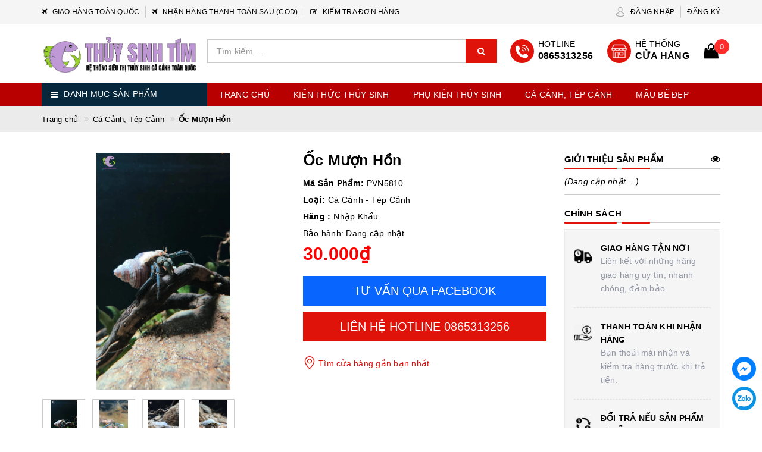

--- FILE ---
content_type: text/html; charset=utf-8
request_url: https://thuysinhtim.vn/oc-muon-hon
body_size: 34139
content:
<!DOCTYPE html>
<html lang="vi">
	<head>
		<script>
			var dataLayer = window.dataLayer || [];
			dataLayer.push({
				'google_tag_params':
				{
					'ecomm_prodid': '55784443',
					'ecomm_pagetype': 'product',
					'ecomm_totalvalue': '30000',
				}
			});
		</script>

		<!-- Google Tag Manager -->
		<script>(function(w,d,s,l,i){w[l]=w[l]||[];w[l].push({'gtm.start':
															  new Date().getTime(),event:'gtm.js'});var f=d.getElementsByTagName(s)[0],
	j=d.createElement(s),dl=l!='dataLayer'?'&l='+l:'';j.async=true;j.src=
		'https://www.googletagmanager.com/gtm.js?id='+i+dl;f.parentNode.insertBefore(j,f);
									})(window,document,'script','dataLayer','GTM-KWJVHGK');</script>
		<!-- End Google Tag Manager -->

		<meta name="google-site-verification" content="R-2O_4oqC-GAZlkungTiuotnqAzyzN4d196pZn86lI8" />
		<!-- ================= Favicon ================== -->
		
		<link rel="icon" href="//bizweb.dktcdn.net/100/591/449/themes/1039054/assets/favicon.png?1757320285598" type="image/x-icon" />
		
		<meta http-equiv="content-Type" content="text/html; charset=utf-8" />
		<meta name="viewport" content="width=device-width, minimum-scale=1.0, maximum-scale=1.0, user-scalable=no">		
		<meta name="format-detection" content="telephone=no">
		<title>
			Ốc Mượn Hồn | Thủy Sinh Tím		
		</title>		
		<!-- ================= Page description ================== -->
		<meta name="description" content="Ốc Mượn Hồn 1. Thông tin giới thiệu chung về Ốc Mượn Hồn Ốc Mượn Hồn (Clibanarius africanus), còn được biết đến với tên gọi là Cua Ẩn Sĩ Châu Phi (Ecuadorian hermit crab), là một loài ốc mượn hồn thuộc họ Coenobitidae. Ốc Mượn Hồn Clibanarius africanus thường được tìm thấy ở khu vực Tây Phi trong các vùng nước lợ và nư">
		<!-- ================= Meta ================== -->
		
		<meta name="keywords" content="Ốc Mượn Hồn, Cá Cảnh, Tép Cảnh, web, Thủy Sinh Tím, thuysinhtim.vn"/>
		
		<link rel="canonical" href="https://thuysinhtim.vn/oc-muon-hon"/>
		<meta name='revisit-after' content='1 days' />
		<meta name="robots" content="noodp,index,follow" />
		<!-- Facebook Open Graph meta tags -->
		

	<meta property="og:type" content="product">
	<meta property="og:title" content="Ốc Mượn Hồn">
	
	<meta property="og:image" content="https://chart.googleapis.com/chart?cht=qr&chl=https%3A%2F%2Fthuysinhtim.vn%2Foc-muon-hon&chs=300x300&choe=UTF-8">
	<meta property="og:image:secure_url" content="https://chart.googleapis.com/chart?cht=qr&chl=https%3A%2F%2Fthuysinhtim.vn%2Foc-muon-hon&chs=300x300&choe=UTF-8">
	
	<meta property="og:image:alt" content="oc-muon-hon">
	<meta property="og:price:amount" content="30.000">
	<meta property="og:price:currency" content="VND">

<meta property="og:description" content="Ốc Mượn Hồn 1. Thông tin giới thiệu chung về Ốc Mượn Hồn Ốc Mượn Hồn (Clibanarius africanus), còn được biết đến với tên gọi là Cua Ẩn Sĩ Châu Phi (Ecuadorian hermit crab), là một loài ốc mượn hồn thuộc họ Coenobitidae. Ốc Mượn Hồn Clibanarius africanus thường được tìm thấy ở khu vực Tây Phi trong các vùng nước lợ và nư">
<meta property="og:url" content="https://thuysinhtim.vn/oc-muon-hon">
<meta property="og:site_name" content="Thủy Sinh Tím">

		<script>
			var template = 'product';
		</script>

		<link rel="stylesheet" href="//maxcdn.bootstrapcdn.com/font-awesome/4.7.0/css/font-awesome.min.css">
		<!-- Plugin CSS -->
		<link href="//bizweb.dktcdn.net/100/591/449/themes/1039054/assets/plugin.scss.css?1757320285598" rel="stylesheet" type="text/css" media="all" />

		<!-- ================= Fonts ================== -->
		
		
		

		<!-- Build Main CSS -->								
		<link href="//bizweb.dktcdn.net/100/591/449/themes/1039054/assets/base.scss.css?1757320285598" rel="stylesheet" type="text/css" media="all" />
		<link href="//bizweb.dktcdn.net/100/591/449/themes/1039054/assets/style.scss.css?1757320285598" rel="stylesheet" type="text/css" media="all" />		
		<link href="//bizweb.dktcdn.net/100/591/449/themes/1039054/assets/update.scss.css?1757320285598" rel="stylesheet" type="text/css" media="all" />		
		
		<link href="//bizweb.dktcdn.net/100/591/449/themes/1039054/assets/responsive.scss.css?1757320285598" rel="stylesheet" type="text/css" media="all" />
		<link href="//bizweb.dktcdn.net/100/591/449/themes/1039054/assets/stylesheet.scss.css?1757320285598" rel="stylesheet" type="text/css" media="all" />
		<link href="//bizweb.dktcdn.net/100/591/449/themes/1039054/assets/edit.scss.css?1757320285598" rel="stylesheet" type="text/css" media="all" />
		<link href="//cdnjs.cloudflare.com/ajax/libs/jQuery.mmenu/7.0.3/jquery.mmenu.all.css" rel="stylesheet" type="text/css" media="all" />

		<!-- Bizweb conter for header -->
		<script>
	var Bizweb = Bizweb || {};
	Bizweb.store = 'tst-official.mysapo.net';
	Bizweb.id = 591449;
	Bizweb.theme = {"id":1039054,"name":"theme_c6c53455-c28d-4cfa-a3dd-f3828ce3416f","role":"main"};
	Bizweb.template = 'product';
	if(!Bizweb.fbEventId)  Bizweb.fbEventId = 'xxxxxxxx-xxxx-4xxx-yxxx-xxxxxxxxxxxx'.replace(/[xy]/g, function (c) {
	var r = Math.random() * 16 | 0, v = c == 'x' ? r : (r & 0x3 | 0x8);
				return v.toString(16);
			});		
</script>
<script>
	(function () {
		function asyncLoad() {
			var urls = [];
			for (var i = 0; i < urls.length; i++) {
				var s = document.createElement('script');
				s.type = 'text/javascript';
				s.async = true;
				s.src = urls[i];
				var x = document.getElementsByTagName('script')[0];
				x.parentNode.insertBefore(s, x);
			}
		};
		window.attachEvent ? window.attachEvent('onload', asyncLoad) : window.addEventListener('load', asyncLoad, false);
	})();
</script>


<script>
	window.BizwebAnalytics = window.BizwebAnalytics || {};
	window.BizwebAnalytics.meta = window.BizwebAnalytics.meta || {};
	window.BizwebAnalytics.meta.currency = 'VND';
	window.BizwebAnalytics.tracking_url = '/s';

	var meta = {};
	
	meta.product = {"id": 55784443, "vendor": "Nhập Khẩu", "name": "Ốc Mượn Hồn",
	"type": "Cá Cảnh - Tép Cảnh", "price": 30000 };
	
	
	for (var attr in meta) {
	window.BizwebAnalytics.meta[attr] = meta[attr];
	}
</script>

	
		<script src="/dist/js/stats.min.js?v=96f2ff2"></script>
	












		<script>var ProductReviewsAppUtil=ProductReviewsAppUtil || {};</script>
		<link href="//bizweb.dktcdn.net/100/591/449/themes/1039054/assets/appbulk-product-statistics.css?1757320285598" rel="stylesheet" type="text/css" media="all" />
		<link href="//bizweb.dktcdn.net/100/591/449/themes/1039054/assets/appbulk-available-notice.css?1757320285598" rel="stylesheet" type="text/css" media="all" />
	</head>
	<body>
		<!-- Google Tag Manager (noscript) -->
		<noscript><iframe src="https://www.googletagmanager.com/ns.html?id=GTM-KWJVHGK"
						  height="0" width="0" style="display:none;visibility:hidden"></iframe></noscript>
		<!-- End Google Tag Manager (noscript) -->
		<div class="page-body">
			<div class="hidden-md hidden-lg opacity_menu"></div>
			<div class="opacity_filter"></div>
			<!-- Get default value setup for store informations -->



















<!-- end getting default value -->
			<!-- Main content -->
			<!-- Header JS -->	
			<script src="//bizweb.dktcdn.net/100/591/449/themes/1039054/assets/jquery-2.2.3.min.js?1757320285598" type="text/javascript"></script> 
			<header class="header">
	

	<div class="topbar hidden-xs">
		<div class="container">
			<div class="row">
				<div class="col-sm-12 col-md-8 col-lg-8 col-hg-8 topbar_left">
					<ul>
						
						
						
						
						<li>
							<a href="https://thuysinhtim.vn/chinh-sach-van-chuyen-giao-nhan" title="giao-hang-toan-quoc">
								<i class="fa fa-plane" aria-hidden="true"></i>
								<span>Giao hàng toàn quốc</span>
							</a>
						</li>
						
						
						
						
						<li>
							<a href="https://thuysinhtim.vn/quy-dinh-va-hinh-thuc-thanh-toan" title="nhan-hang-thanh-toan-sau-cod">
								<i class="fa fa-plane" aria-hidden="true"></i>
								<span>Nhận hàng thanh toán sau (COD)</span>
							</a>
						</li>
						
						
						
						
						<li>
							<a href="/apps/kiem-tra-don-hang" title="kiem-tra-don-hang">
								<i class="fa fa-edit" aria-hidden="true"></i>
								<span>Kiểm tra đơn hàng</span>
							</a>
						</li>
						
					</ul>
				</div>
				<div class="hidden-sm col-md-4 col-lg-4 col-hg-4 topbar_right">
					<img src="//bizweb.dktcdn.net/thumb/icon/100/591/449/themes/1039054/assets/icon_account.png?1757320285598" class="img-responsive" alt="Tài khoản">
					<ul>
						
						<li class="cp-item">
							<a href="/account/login" title="Đăng nhập" class="btn-transition">
								<span>Đăng nhập</span>
							</a>
						</li>
						<li class="cp-item">
							<a href="/account/register" title="Đăng ký" class="btn-transition">
								<span>Đăng ký</span>
							</a>
						</li>
						
					</ul>
				</div>
			</div>
		</div>
	</div>
	<div class="headerTemp">
		<div class="mainbar">
			<div class="container">
				<div class="row">
					<div class="menu-bar hidden-lg hidden-md">
						<a href="#nav-mobile">
							<i class="fa fa-align-justify"></i>
						</a>
					</div>
					<div class="col-xs-6 col-xs-offset-3 col-sm-offset-0 col-sm-12 col-md-3 col-md-offset-0 col-lg-3 col-lg-offset-0 col-hg-3 logo">
						<a title="Thủy Sinh Tím" href="/">
							
							<img class="img-responsive" src="//bizweb.dktcdn.net/100/591/449/themes/1039054/assets/logo.png?1757320285598" alt="Logo Thủy Sinh Tím">					
							
						</a> 
					</div>
					<div class="col-xs-12 col-sm-12 col-md-5 col-lg-5 col-hg-5 searchbar">
						<div class="search_bar search-auto">
							<form action="/search" method="get">
								<input type="text" class="form-control smartsearch_input" autocomplete="off" maxlength="70" name="query" id="search" title="Nhập từ khoá cần tìm" placeholder="Tìm kiếm ..." required>
								<button class="btn button-hover-3" type="submit">
									<i class="fa fa-search"></i>
								</button>
							</form>
							
							<div id='search_suggestion'>
	<div id='search_top'>
		<div id="product_results"></div>
		<div id="article_results"></div>
	</div>
	<div id='search_bottom'>
		<a class='show_more' href='#'>Hiển thị tất cả kết quả cho "<span></span>"</a>
	</div>
</div>
<script>
	$(document).ready(function ($) {
		var settings = {
			searchArticle: "0",
			articleLimit: 5,
			productLimit: 5,
			showDescription: "0"
		};
		var suggestionWrap = document.getElementById('search_suggestion');
		var searchTop = document.getElementById('search_top');
		var productResults = document.getElementById('product_results');
		var articleResults = document.getElementById('article_results');
		var searchBottom = document.getElementById('search_bottom');
		var isArray = function(a) {
			return Object.prototype.toString.call(a) === "[object Array]";
		}
		var createEle = function(desc) {
			if (!isArray(desc)) {
				return createEle.call(this, Array.prototype.slice.call(arguments));
			}
			var tag = desc[0];
			var attributes = desc[1];
			var el = document.createElement(tag);
			var start = 1;
			if (typeof attributes === "object" && attributes !== null && !isArray(attributes)) {
				for (var attr in attributes) {
					el[attr] = attributes[attr];
				}
				start = 2;
			}
			for (var i = start; i < desc.length; i++) {
				if (isArray(desc[i])) {
					el.appendChild(createEle(desc[i]));
				}
				else {
					el.appendChild(document.createTextNode(desc[i]));
				}
			}
			return el;
		}
		var loadResult = function(data, type) {
			if(type==='product'){
				productResults.innerHTML = '';
			}
			if(type==='article'){
				articleResults.innerHTML = '';
			}
			var articleLimit = parseInt(settings.articleLimit);
			var productLimit = parseInt(settings.productLimit);
			var showDescription = settings.showDescription;
			if(data.indexOf('<iframe') > -1) {
				data = data.substr(0, (data.indexOf('<iframe') - 1))
			}
			var dataJson = JSON.parse(data);
			if(dataJson.results !== undefined)
			{
				var resultList = [];
				searchTop.style.display = 'block';
				if(type === 'product') {
					productResults.innerHTML = ''
					productLimit = Math.min(dataJson.results.length, productLimit);
					for(var i = 0; i < productLimit; i++) {
						resultList[i] = dataJson.results[i];
					}
				}
				else {
					articleResults.innerHTML = '';
					articleLimit = Math.min(dataJson.results.length, articleLimit);
					for(var i = 0; i < articleLimit; i++) {
						resultList[i] = dataJson.results[i];
					}
				}
				var searchTitle = 'Gợi ý tìm kiếm'
				if(type === 'article') {
					searchTitle = 'Bài viết';
				}
				var searchHeading = createEle(['h4', searchTitle]);
				var searchList = document.createElement('ul');
				for(var index = 0; index < resultList.length; index++) {
					var item = resultList[index];
					var priceDiv = '';
					var descriptionDiv = '';
					if(type == 'product') {
						if(item.price_contact) {
							priceDiv = ['div', {className: 'smartsearch_price'},
							['ins', item.price_contact]
							];
						}
						else {
							if(item.price_from) {
								priceDiv = ['div', {className: 'smartsearch_price'},
								['ins', item.price_from]
								];
							}
							else {
								priceDiv = ['div', {className: 'smartsearch_price'},
								['ins', parseFloat(item.price)  ? item.price : 'Liên hệ']
								];
							}
						}
						if(item.compare_at_price !== undefined) {
							priceDiv.push(['del', item.compare_at_price]);
						}
					}
					if(showDescription == '1') {
						descriptionDiv = ['div', {className: 'smartsearch_description'}, item.description]
					}
					var searchItem = createEle(
						['li', {className: 'smartsearch_item'},
						['a', {href: item.url, className: 'smartsearch_url', title: item.title},
						['div', {className: 'smartsearch_image'},
						['img', {src: item.thumbnail, alt: item.title}]
						],
						['div', {className: 'smartsearch_detail'},
						['h3', {className: 'smartsearch_title'},
						['a', item.title]
						],
						priceDiv, descriptionDiv
						]
						]
						]
						)
					searchList.appendChild(searchItem);
				}
				if(type === 'product') {
					productResults.innerHTML = '';
					productResults.appendChild(searchHeading);
					productResults.appendChild(searchList);
				}
				else {
					articleResults.innerHTML = '';
					articleResults.appendChild(searchHeading);
					articleResults.appendChild(searchList);
				}
			}
			else
			{
				if(type !== 'product' && false)
				{
					searchTop.style.display = 'none'
				}
			}
		}
		var loadAjax = function(q) {
			if(settings.searchArticle === '1') {
				loadArticle(q);
			}
			loadProduct(q);
		}
		var loadProduct = function(q) {
			var xhttp = new XMLHttpRequest();
			xhttp.onreadystatechange = function() {
				if(this.readyState == 4 && this.status == 200) {
					loadResult(this.responseText, 'product')
				}
			}
			xhttp.open('GET', '/search?type=product&q=' + q + '&view=json', true);
			xhttp.send();
		}
		var loadArticle = function(q) {
			var xhttp = new XMLHttpRequest();
			xhttp.onreadystatechange = function() {
				if(this.readyState == 4 && this.status == 200) {
					loadResult(this.responseText, 'article')
				}
			}
			xhttp.open('GET', '/search?type=article&q=' + q + '&view=json', true);
			xhttp.send();
		}
		var searchForm = document.querySelectorAll('form[action="/search"]');
		var getPos = function(el) {
			for (var lx=0, ly=0; el != null; lx += el.offsetLeft, ly += el.offsetTop, el = el.offsetParent);
				return {x: lx,y: ly};
		}
		var initSuggestion = function(el) {
			var parentTop = el.offsetParent.offsetTop;
			var position = getPos(el);
			var searchInputHeight = el.offsetHeight;
			var searchInputWidth = el.offsetWidth;
			var searchInputX = position.x;
			var searchInputY = position.y;
			var suggestionPositionX = searchInputX;
			var suggestionPositionY = searchInputY + searchInputHeight;
			suggestionWrap.style.left = '0px';
			suggestionWrap.style.top = 40 + 'px';
			suggestionWrap.style.width = searchInputWidth + 'px';
		}
		window.__q__ = '';
		var loadAjax2 = function (q) {
			if(settings.searchArticle === '1') {
			}
			window.__q__ = q;
			return $.ajax({
				url: '/search?type=product&q=' + q + '&view=json',
				type:'GET'
			}).promise();
		};
		if(searchForm.length > 0) {
			for(var i = 0; i < searchForm.length; i++) {
				var form = searchForm[i];
				var searchInput = form.querySelector('.smartsearch_input');
				var keyup = Rx.Observable.fromEvent(searchInput, 'keyup')
				.map(function (e) {
					var __q = e.target.value;
					initSuggestion(e.target);
					if(__q === '' || __q === null) {
						suggestionWrap.style.display = 'none';
					}
					else{
						suggestionWrap.style.display = 'block';
						var showMore = searchBottom.getElementsByClassName('show_more')[0];
						showMore.setAttribute('href', '/search?q=' + __q);
						showMore.querySelector('span').innerHTML = __q;
					}
					return e.target.value;
				})
				.filter(function (text) {
					return text.length > 0;
				})
				.debounce(300  )
				.distinctUntilChanged();
				var searcher = keyup.flatMapLatest(loadAjax2);
				searcher.subscribe(
					function (data) {
						loadResult(data, 'product');
						if(settings.searchArticle === '1') {
							loadArticle(window.__q__);
						}
					},
					function (error) {

					});
			}
		}
		window.addEventListener('click', function() {
			suggestionWrap.style.display = 'none';
		});
	});
</script>
							
						</div>
					</div>
					<div class="col-xs-12 col-sm-12 col-md-4 col-lg-4 col-hg-4 panel_cart">
						<div class="fw">
							
							<div class="box_poly_hea hid-mb hidden-xs hidden-sm">
								<a href="tel:0865313256" title="0865313256" class="opaci_href"></a>
								<p class="box_icon_hea">
									<img width="32" height="32" src="//bizweb.dktcdn.net/100/591/449/themes/1039054/assets/phone-trans.png?1757320285598" alt="Hotline"/>
								</p>
								<div class="item-policy-content">
									<p>HOTLINE</p>
									<span class="sub-text">0865313256</span>
								</div>
							</div>
							<div class="box_poly_hea box_poly_hea_maps hid-mb hidden-xs hidden-sm">
								<a href="/he-thong-cua-hang" title="HỆ THỐNG" class="opaci_href"></a>
								<p class="box_icon_hea">
									<img width="32" height="32" src="//bizweb.dktcdn.net/100/591/449/themes/1039054/assets/icon_poly_hea_5.png?1757320285598" alt="HỆ THỐNG"/>
								</p>
								<div class="item-policy-content">
									<p>HỆ THỐNG</p>
									<span class="sub-text"><span class="count-text "></span> CỬA HÀNG</span>
								</div>
							</div>
							<div class="top-cart-contain d-none"> 
								<div class="mini-cart text-xs-center">
									<div class="heading-cart" onclick="window.location.href='/cart'">
										<span class="cartImg"><i class="fa fa-shopping-bag" aria-hidden="true"></i></span>
										<span class="cartCount count_item_pr" id="cart-total">0</span>
									</div>	
									<div class="top-cart-content hidden-sm hidden-xs">
										<ul id="cart-sidebar" class="mini-products-list count_li">
											<li class="list-item">
												<ul></ul>
											</li>
											<li class="action">
												<ul>
													<li class="li-fix-1">
														<div class="top-subtotal">
															Tổng tiền thanh toán: 
															<span class="price"></span>
														</div>
													</li>
													<li class="li-fix-2" style="">
														<div class="actions">
															<a href="/cart" class="btn btn-primary">
																<span>Giỏ hàng</span>
															</a>
															<a href="/checkout" class="btn btn-checkout btn-gray">
																<span>Thanh toán</span>
															</a>
														</div>
													</li>
												</ul>
											</li>
										</ul>
									</div>
								</div>
							</div>
						</div>
					</div>
				</div>
			</div>
		</div>

		<div class="header-menu">
			<div class="container">
				<div class="row">
					<div class="col-xs-12 col-sm-12 col-md-3 col-lg-3 category">
						<div class="category-title">
							<i class="fa fa-bars" aria-hidden="true"></i>
							<span>Danh mục sản phẩm</span>
						</div>
						<div class="category-nav sidebar-linklists ">
							<ul id="nav-cate">
								
								

								
								
								
								
								<li class="sidebar-menu-list">
									<a class="ajaxLayer" href="/may-loc-vat-lieu-loc" title="Máy Lọc, Vật Liệu Lọc">
										
										<img src="//bizweb.dktcdn.net/100/591/449/themes/1039054/assets/swing.svg?1757320285598" data-lazyload="//bizweb.dktcdn.net/thumb/icon/100/591/449/themes/1039054/assets/link_icon_1.png?1757320285598" alt="may-loc-vat-lieu-loc">
										
										Máy Lọc, Vật Liệu Lọc
									</a>
									
								</li>
								
								
								
								
								<li class="sidebar-menu-list">
									<a class="ajaxLayer" href="/may-sui-oxy-bom-may-suoi" title="Máy Sủi Oxy, Bơm, Máy Sưởi">
										
										<img src="//bizweb.dktcdn.net/100/591/449/themes/1039054/assets/swing.svg?1757320285598" data-lazyload="//bizweb.dktcdn.net/thumb/icon/100/591/449/themes/1039054/assets/link_icon_2.png?1757320285598" alt="may-sui-oxy-bom-may-suoi">
										
										Máy Sủi Oxy, Bơm, Máy Sưởi
									</a>
									
								</li>
								
								
								
								
								<li class="sidebar-menu-list">
									<a class="ajaxLayer" href="/phan-nen-cot-nen-thuy-sinh" title="Phân Nền, Cốt Nền Thủy Sinh">
										
										<img src="//bizweb.dktcdn.net/100/591/449/themes/1039054/assets/swing.svg?1757320285598" data-lazyload="//bizweb.dktcdn.net/thumb/icon/100/591/449/themes/1039054/assets/link_icon_3.png?1757320285598" alt="phan-nen-cot-nen-thuy-sinh">
										
										Phân Nền, Cốt Nền Thủy Sinh
									</a>
									
								</li>
								
								
								
								
								<li class="sidebar-menu-list">
									<a class="ajaxLayer" href="/den-thuy-sinh" title="Đèn Thủy Sinh">
										
										<img src="//bizweb.dktcdn.net/100/591/449/themes/1039054/assets/swing.svg?1757320285598" data-lazyload="//bizweb.dktcdn.net/thumb/icon/100/591/449/themes/1039054/assets/link_icon_4.png?1757320285598" alt="den-thuy-sinh">
										
										Đèn Thủy Sinh
									</a>
									
								</li>
								
								
								
								
								<li class="sidebar-menu-list">
									<a class="ajaxLayer" href="/san-pham-ho-tro-thuy-sinh" title="Sản Phẩm Hỗ Trợ Thủy Sinh">
										
										<img src="//bizweb.dktcdn.net/100/591/449/themes/1039054/assets/swing.svg?1757320285598" data-lazyload="//bizweb.dktcdn.net/thumb/icon/100/591/449/themes/1039054/assets/link_icon_5.png?1757320285598" alt="san-pham-ho-tro-thuy-sinh">
										
										Sản Phẩm Hỗ Trợ Thủy Sinh
									</a>
									
								</li>
								
								
								
								
								<li class="sidebar-menu-list">
									<a class="ajaxLayer" href="/phu-kien-thuy-sinh-khac" title="Phụ Kiện Thủy Sinh Khác">
										
										<img src="//bizweb.dktcdn.net/100/591/449/themes/1039054/assets/swing.svg?1757320285598" data-lazyload="//bizweb.dktcdn.net/thumb/icon/100/591/449/themes/1039054/assets/link_icon_6.png?1757320285598" alt="phu-kien-thuy-sinh-khac">
										
										Phụ Kiện Thủy Sinh Khác
									</a>
									
								</li>
								
								
								
								
								<li class="sidebar-menu-list">
									<a class="ajaxLayer" href="/thuc-an-cho-ca-tep-canh" title="Thức Ăn Cho Cá/Tép">
										
										<img src="//bizweb.dktcdn.net/100/591/449/themes/1039054/assets/swing.svg?1757320285598" data-lazyload="//bizweb.dktcdn.net/thumb/icon/100/591/449/themes/1039054/assets/link_icon_7.png?1757320285598" alt="thuc-an-cho-ca-tep">
										
										Thức Ăn Cho Cá/Tép
									</a>
									
								</li>
								
								
								
								
								<li class="sidebar-menu-list">
									<a class="ajaxLayer" href="/thuoc-chua-benh-cho-ca-tep-canh" title="Thuốc Chữa Bệnh Cho Cá/Tép">
										
										<img src="//bizweb.dktcdn.net/100/591/449/themes/1039054/assets/swing.svg?1757320285598" data-lazyload="//bizweb.dktcdn.net/thumb/icon/100/591/449/themes/1039054/assets/link_icon_8.png?1757320285598" alt="thuoc-chua-benh-cho-ca-tep">
										
										Thuốc Chữa Bệnh Cho Cá/Tép
									</a>
									
								</li>
								
								
								
								
								<li class="sidebar-menu-list">
									<a class="ajaxLayer" href="/cay-thuy-sinh" title="Cây Thủy Sinh">
										
										<img src="//bizweb.dktcdn.net/100/591/449/themes/1039054/assets/swing.svg?1757320285598" data-lazyload="//bizweb.dktcdn.net/thumb/icon/100/591/449/themes/1039054/assets/link_icon_9.png?1757320285598" alt="cay-thuy-sinh">
										
										Cây Thủy Sinh
									</a>
									
								</li>
								
								
								
								
								<li class="sidebar-menu-list">
									<a class="ajaxLayer" href="https://www.youtube.com/channel/UCFcADDFWPIyb6d-chsVTVgQ" title="Kênh Youtube">
										
										<img src="//bizweb.dktcdn.net/100/591/449/themes/1039054/assets/swing.svg?1757320285598" data-lazyload="//bizweb.dktcdn.net/thumb/icon/100/591/449/themes/1039054/assets/link_icon_10.png?1757320285598" alt="kenh-youtube">
										
										Kênh Youtube
									</a>
									
								</li>
								
								
								
								
								<li class="sidebar-menu-list">
									<a class="ajaxLayer" href="/san-pham-cua-prodac-italia" title="Sản Phẩm Của PRODAC - ITALIA">
										
										<img src="//bizweb.dktcdn.net/100/591/449/themes/1039054/assets/swing.svg?1757320285598" data-lazyload="//bizweb.dktcdn.net/thumb/icon/100/591/449/themes/1039054/assets/link_icon_11.png?1757320285598" alt="san-pham-cua-prodac-italia">
										
										Sản Phẩm Của PRODAC - ITALIA
									</a>
									
								</li>
								
								
								
								
								<li class="sidebar-menu-list">
									<a class="ajaxLayer" href="/sale-up-to-50" title="Combo Giá Tốt">
										
										<img src="//bizweb.dktcdn.net/100/591/449/themes/1039054/assets/swing.svg?1757320285598" data-lazyload="//bizweb.dktcdn.net/thumb/icon/100/591/449/themes/1039054/assets/link_icon_12.png?1757320285598" alt="combo-gia-tot">
										
										Combo Giá Tốt
									</a>
									
								</li>
								
							</ul>
						</div>
					</div>

					<div class="hidden-xs hidden-sm col-md-9 col-lg-9 no-padding">
						<nav>
	<ul id="nav" class="nav">
		
		
		
		
		
		
		<li class="nav-item ">
			<a class="nav-link" href="/">Trang chủ</a>
		</li>
		
		
		
		
		
		
		
		<li class="nav-item ">
			<a class="nav-link" href="/kien-thuc-thuy-sinh">Kiến Thức Thủy Sinh</a>
		</li>
		
		
		
		
		
		
		
		<li class="nav-item ">
			<a class="nav-link" href="/collections/all">Phụ Kiện Thủy Sinh</a>
		</li>
		
		
		
		
		
		
		
		<li class="nav-item ">
			<a class="nav-link" href="/ca-canh-tep-canh">Cá Cảnh, Tép Cảnh</a>
		</li>
		
		
		
		
		
		
		
		<li class="nav-item ">
			<a class="nav-link" href="/mau-be-thuy-sinh-dep">Mẫu Bể Đẹp</a>
		</li>
		
		
	</ul>
</nav>
					</div>
				</div>
			</div>
		</div>

	</div>
	<!-- Facebook Pixel Code -->
	<script>
		!function(f,b,e,v,n,t,s)
		{if(f.fbq)return;n=f.fbq=function(){n.callMethod?
			n.callMethod.apply(n,arguments):n.queue.push(arguments)};
		 if(!f._fbq)f._fbq=n;n.push=n;n.loaded=!0;n.version='2.0';
		 n.queue=[];t=b.createElement(e);t.async=!0;
		 t.src=v;s=b.getElementsByTagName(e)[0];
		 s.parentNode.insertBefore(t,s)}(window, document,'script',
										 'https://connect.facebook.net/en_US/fbevents.js');
		fbq('init', '518600355567748');
		fbq('track', 'PageView');
	</script>
	<noscript><img height="1" width="1" style="display:none"
				   src="https://www.facebook.com/tr?id=518600355567748&ev=PageView&noscript=1"
				   /></noscript>
	<!-- End Facebook Pixel Code -->
</header>

			
			<section class="bread-crumb">
	<div class="container">
		<div class="row">
			<div class="col-xs-12">
				<ul class="breadcrumb" itemscope itemtype="http://data-vocabulary.org/Breadcrumb">
					<li class="home">
						<a itemprop="url" href="/" ><span itemprop="title">Trang chủ</span></a>
					</li>

					
						
						<li>
							<a itemprop="url" href="/ca-canh-tep-canh">
								<span itemprop="title">Cá Cảnh, Tép Cảnh</span>
							</a>
						</li>
						
						<li>
							<strong><span itemprop="title">Ốc Mượn Hồn</span></strong>
						<li>

					
				</ul>
			</div>
		</div>
	</div>
</section>
			

			

			


	 
		 
	 


<script>
	 $( document ).ready(function() {
		 setTimeout(fix_variants, 1000); });
	 function fix_variants(){ 
		 
			 
		 
	 }
	 jQuery('.single-option-selector').trigger('change');
	 var currentProduct = {"id":55784443,"name":"Ốc Mượn Hồn","alias":"oc-muon-hon","vendor":"Nhập Khẩu","type":"Cá Cảnh - Tép Cảnh","content":"<p style=\"text-align: center;\"><a href=\"https://thuysinhtim.vn/oc-muon-hon\"><span style=\"color:#e74c3c;\"><span style=\"font-size:22px;\"><strong>Ốc Mượn Hồn</strong></span></span></a></p>\n<p style=\"text-align: center;\"><img alt=\"Ốc Mượn Hồn-1\" data-thumb=\"original\" original-height=\"1342\" original-width=\"828\" src=\"//bizweb.dktcdn.net/100/344/954/files/oc-muon-hon-1-8d151ac3-cdf0-48e4-9dff-3f52e82da6f0.jpg?v=1701679135474\" style=\"width: 700px; height: 1135px;\" /></p>\n<h2 style=\"text-align: justify;\"><strong><span style=\"color:#3498db;\"><span style=\"font-size:16px;\">1. Thông tin giới thiệu chung về&nbsp;Ốc Mượn Hồn</span></span></strong></h2>\n<ul>\n<li style=\"text-align: justify;\">Ốc Mượn Hồn (Clibanarius africanus), còn được biết đến với tên gọi là Cua Ẩn Sĩ Châu Phi&nbsp;(Ecuadorian hermit crab), là một loài ốc mượn hồn thuộc họ Coenobitidae.</li>\n<li style=\"text-align: justify;\">Ốc Mượn Hồn Clibanarius africanus thường được tìm thấy ở khu vực Tây Phi trong các vùng nước lợ và nước biển (hàng này&nbsp;được khai thác từ vùng nước lợ nên các bác yên tâm là sẽ dễ nuôi hơn dòng được khai thác từ biển)</li>\n<li style=\"text-align: justify;\">Chúng có vỏ bảo vệ hình cầu và có thể thay đổi màu sắc tùy thuộc vào môi trường xung quanh.</li>\n<li style=\"text-align: justify;\">Vỏ chúng có các nếp gợn sóng, giúp chúng dễ dàng \"mượn hồn\" trong các vỏ khác nhau để bảo vệ bản thân.</li>\n<li style=\"text-align: justify;\">Ốc Mượn Hồn có cơ thể chia thành hai phần chính: vỏ bảo vệ và bụng mềm.</li>\n<li style=\"text-align: justify;\">Chúng có xu hướng \"mượn hồn\" bằng cách sống trong vỏ trống từ các loài ốc khác hoặc thậm chí từ vỏ của động vật khác như sò và ốc biển.</li>\n<li style=\"text-align: justify;\">Là loài ốc mượn hồn, Clibanarius africanus có thói quen \"mượn hồn\" từ vỏ của các loài ốc khác để bảo vệ bản thân.</li>\n<li style=\"text-align: justify;\">Các loài Ốc Mượn Hồn còn có thể tạo ra mối quan hệ tương win-win với các loài ốc sò bằng cách làm sạch vỏ của chúng.</li>\n<li style=\"text-align: justify;\">Chúng là động vật vụng trộm và thường trở nên hoạt bát vào ban đêm trong việc tìm kiếm thức ăn.</li>\n<li style=\"text-align: justify;\">Ốc Mượn Hồn&nbsp;là loài ốc ăn tạp, chúng ưa thích thức ăn như rau củ, thức ăn hữu cơ, và thậm chí là thức ăn còn sót lại từ các sinh vật biển chết.</li>\n<li style=\"text-align: justify;\">Trong môi trường nuôi cấy, chúng cần một bể cá có nền cát mịn và nước mặn.</li>\n<li style=\"text-align: justify;\">Cung cấp các vỏ và cấu trúc để chúng có thể \"mượn hồn\" và tạo ra không gian ẩn náu.</li>\n<li style=\"text-align: justify;\">Đảm bảo nước biển trong bể cá đủ muối và duy trì nhiệt độ phù hợp.</li>\n<li style=\"text-align: justify;\">Cung cấp thức ăn đa dạng và đảm bảo rằng chúng có vỏ để \"mượn hồn\" khi cần thiết.</li>\n<li style=\"text-align: justify;\">Ốc Mượn Hồn là một lựa chọn phổ biến trong cộng đồng người nuôi cá cảnh nhờ vào sự độc đáo của hình thức và hành vi của chúng.</li>\n<li style=\"text-align: justify;\">Chúng có thể nuôi cộng đồng với các sinh vật khác trong bể như cá, tép, ốc.</li>\n<li style=\"text-align: justify;\">Chúng không làm ảnh hưởng tới cây thủy sinh.</li>\n<li>\n<p style=\"text-align: justify;\">Ốc Mượn Hồn đặc biệt hấp dẫn với sự linh hoạt trong việc chọn lựa vỏ trống và cách chúng tương tác với môi trường xung quanh.</p></li>\n<li>\n<p style=\"text-align: justify;\">Sự đa dạng và sáng tạo trong cách chúng xây dựng và bảo vệ tổ ấm của mình là điều thu hút sự chú ý của người yêu thú cảnh.</p></li></ul>\n<h2 style=\"text-align: justify;\"><strong><span style=\"color:#3498db;\"><span style=\"font-size:16px;\">2. Cách thiết lập bể nuôi và chăm sóc Ốc Mượn Hồn&nbsp;</span></span></strong></h2>\n<ul>\n<li style=\"text-align: justify;\">Chọn một bể cá với kích thước phù hợp tùy thuộc vào số lượng Ốc Mượn Hồn bạn muốn nuôi. Bể cần đủ không gian để chúng di chuyển và \"mượn hồn.\"</li>\n<li style=\"text-align: justify;\">Pha 0.5kg muối biển cho 250l nước ngọt, tương đương 2gr muối cho 1l nước và thêm đó là khoáng canxi và magie để giúp cua khỏe hơn. (với độ mặn này vẫn có thể chơi 1 số cây thủy sinh dễ trồng như ráy, bucep. tiêu thảo, cỏ thìa..)</li>\n<li style=\"text-align: justify;\">Sử dụng nền hạt cát mịn và sỏi nhỏ&nbsp;để tạo môi trường sống tự nhiên.</li>\n<li style=\"text-align: justify;\">Bố trí các cấu trúc như đá và ống để tạo nơi ẩn náu và giúp Ốc Mượn Hồn cảm thấy an toàn.</li>\n<li style=\"text-align: justify;\">Nhiệt độ nước nên ở mức 25-28°C để tạo điều kiện thuận lợi cho sự hoạt động của chúng.</li>\n<li style=\"text-align: justify;\">Thêm vào bể nuôi những viếc vỏ ốc biển để chúng có thể tha hồ lựa chọn những chiếc vỏ phù hợp với chúng. (chúng thích vỏ dày và nặng)</li>\n<li style=\"text-align: justify;\">Cung cấp thức ăn đa dạng, bao gồm thức ăn hữu cơ, rau, củ, quả như dưa chuột, cà dốt, rêu tảo, xác cá&nbsp;và thức ăn hỗn hợp của cá cảnh&nbsp;chứa khoáng chất và canxi để hỗ trợ sự phát triển của vỏ.</li>\n<li style=\"text-align: justify;\">Sử dụng hệ thống lọc nước để duy trì chất lượng nước.</li>\n<li style=\"text-align: justify;\">Thường xuyên thay nước khoảng 10-20% để loại bỏ chất cặn và duy trì môi trường sạch sẽ.</li>\n<li style=\"text-align: justify;\">Làm sạch các vật dụng và cấu trúc trong bể thường xuyên để ngăn chặn sự tích tụ của chất cặn.</li>\n<li style=\"text-align: justify;\">Tránh sự giữa giãn và stress bằng cách không đụng chạm nhiều vào chúng.</li>\n<li style=\"text-align: justify;\">Theo dõi sức khỏe và hành vi hàng ngày của ốc để phát hiện sớm các vấn đề.</li>\n<li style=\"text-align: justify;\">Tạo các khu vực ẩn náu và vùng mở để chúng có thể thích ứng với sở thích khám phá và nghỉ ngơi.</li>\n<li style=\"text-align: justify;\">Theo dõi tình trạng vỏ của ốc. Nếu vỏ quá chật, cung cấp vỏ mới để chúng \"mượn hồn.\"</li>\n<li style=\"text-align: justify;\">Hãy đảm bảo rằng các vật dụng, đồ trang trí và thức ăn không gây nguy hiểm cho Ốc Mượn Hồn.</li>\n<li style=\"text-align: justify;\">Nếu bạn muốn thêm các loài cá khác vào bể, chọn những loài hòa hợp với Ốc Mượn Hồn và tránh những loài có thể gây hại cho chúng.</li></ul>\n<p style=\"text-align: center;\"><img alt=\"Ốc Mượn Hồn-2\" data-thumb=\"original\" original-height=\"1354\" original-width=\"828\" src=\"//bizweb.dktcdn.net/100/344/954/files/oc-muon-hon-5.jpg?v=1701679151316\" style=\"width: 700px; height: 1145px;\" /></p>\n<p style=\"text-align: justify;\"><span style=\"font-size:14px;\"><em><strong>&gt;&gt;&gt; Tham khảo thêm các<span style=\"color:#3498db;\"> </span><a href=\"https://thuysinhtim.vn/ca-tep-oc-canh-dep\"><span style=\"color:#3498db;\">l</span></a><a href=\"https://thuysinhtim.vn/ca-tep-oc-canh-dep\"><span style=\"color:#3498db;\">oại cá thủy sinh&nbsp;</span></a>của Thủy Sinh Tím hoặc xem tất cả&nbsp;<a href=\"https://thuysinhtim.vn/collections/all\"><span style=\"color:#3498db;\">phụ kiện thủy sinh</span></a> tại đây!</strong></em></span></p>\n<p style=\"text-align: center;\"><span style=\"font-size:22px;\"><b><a href=\"https://thuysinhtim.vn/\"><span style=\"color:#e74c3c;\">Thủy Sinh Tím</span></a></b></span></p>\n<p style=\"text-align: center;\"><b>Fanpage:&nbsp;</b><a href=\"https://www.facebook.com/ThuySinhTim/\"><span style=\"color:#2980b9;\"><b>https://www.facebook.com/ThuySinhTim</b></span></a></p>\n<p style=\"text-align: center;\"><b>Lazada:&nbsp;</b><a href=\"https://www.lazada.vn/shop/thuy-sinh-tim/\"><span style=\"color:#2980b9;\"><b>https://www.lazada.vn/shop/thuy-sinh-tim</b></span></a></p>\n<p style=\"text-align: center;\"><b>Shopee HN: </b><a href=\"https://shopee.vn/thuysinhtim\"><span style=\"color:#2980b9;\"><b>https://shopee.vn/thuysinhtim</b></span></a></p>\n<p style=\"text-align: center;\"><b>Shopee HCM: </b><strong><a href=\"https://shopee.vn/thuysinhtimhcm\"><span style=\"color:#2980b9;\">https://shopee.vn/thuysinhtimhcm</span></a></strong></p>\n<p style=\"text-align: center;\"><strong>TikTok:<span style=\"color:#2980b9;\"> </span><a attributionsrc=\"/privacy_sandbox/comet/register/source/?xt=[base64]\" href=\"https://www.tiktok.com/@thuysinhtimhn?_t=8lroHO4rKSW&amp;_r=1&amp;fbclid=IwZXh0bgNhZW0CMTAAAR0l99DvgG00-BfeRzhwUGqzjIu8qWDoR_L797PQBMHONALVPW4S_wkrz2c_aem_Nwm6VLVxmOqAd-ybcdgBHQ\" rel=\"nofollow noreferrer\" role=\"link\" tabindex=\"0\" target=\"_blank\"><span style=\"color:#2980b9;\">https://www.tiktok.com/@thuysinhtimhn</span></a></strong></p>\n<p style=\"text-align: center;\"><b>Website:<span style=\"color:#2980b9;\"> </span></b><a href=\"https://thuysinhtim.vn/\"><span style=\"color:#2980b9;\"><b>www.thuysinhtim.vn</b></span></a></p>\n<ul></ul>","summary":null,"template_layout":null,"available":true,"tags":["web"],"price":30000.0000,"price_min":30000.0000,"price_max":30000.0000,"price_varies":false,"compare_at_price":0.0000,"compare_at_price_min":0.0000,"compare_at_price_max":0.0000,"compare_at_price_varies":false,"variants":[{"id":162921579,"barcode":"PVN5810","sku":"PVN5810","unit":null,"title":"Default Title","options":["Default Title"],"option1":"Default Title","option2":null,"option3":null,"available":true,"taxable":false,"price":30000.0000,"compare_at_price":0.0000,"inventory_management":"bizweb","inventory_policy":"continue","inventory_quantity":0,"weight_unit":"g","weight":10,"requires_shipping":true,"image":{"src":"https://bizweb.dktcdn.net/100/591/449/products/oc-muon-hon.jpg?v=1754886584437"}}],"featured_image":{"src":"https://bizweb.dktcdn.net/100/591/449/products/oc-muon-hon.jpg?v=1754886584437"},"images":[{"src":"https://bizweb.dktcdn.net/100/591/449/products/oc-muon-hon.jpg?v=1754886584437"},{"src":"https://bizweb.dktcdn.net/100/591/449/products/oc-muon-hon-6.jpg?v=1754886584437"},{"src":"https://bizweb.dktcdn.net/100/591/449/products/oc-muon-hon-4.jpg?v=1754886584437"},{"src":"https://bizweb.dktcdn.net/100/591/449/products/oc-muon-hon-3.jpg?v=1754886584437"}],"options":["Title"],"created_on":"2025-08-11T11:29:44","modified_on":"2026-01-08T10:41:41","published_on":"2025-09-16T15:20:11"};
</script>
 







<!-- Get default value setup for store informations -->



















<!-- end getting default value -->

<section class="product product-template" itemscope itemtype="http://schema.org/Product">	
	<meta itemprop="url" content="//thuysinhtim.vn/oc-muon-hon">
	<meta itemprop="image" content="//bizweb.dktcdn.net/thumb/grande/100/591/449/products/oc-muon-hon.jpg?v=1754886584437">
	<meta itemprop="description" content="Ốc Mượn Hồn

1. Thông tin giới thiệu chung về&nbsp;Ốc Mượn Hồn

Ốc Mượn Hồn (Clibanarius africanus), còn được biết đến với tên gọi là Cua Ẩn Sĩ Châu Phi&nbsp;(Ecuadorian hermit crab), là một loài ốc mượn hồn thuộc họ Coenobitidae.
Ốc Mượn Hồn Clibanarius africanus thường được tìm thấy ở khu vực T...">

	<div class="container">
		<div class="row">
			<div class="col-xs-12 col-sm-12 col-md-12 col-lg-12 details-product">
				<div class="row">

					<div class="col-xs-12 col-sm-12 col-md-9 col-lg-9 col-hg-8">
						<div class="row">
							<div class="col-xs-12 col-sm-12 col-md-6 col-lg-6 col-hg-6 product_images_list">
								<div class="large-image">
									
									
									
									<a class="imglarge" href="javascript:;">
										
										<img id="img_01" src="//bizweb.dktcdn.net/thumb/1024x1024/100/591/449/products/oc-muon-hon.jpg?v=1754886584437" alt="Ốc Mượn Hồn-1">
										
									</a>
								</div>
								
								<div id="gallery_01" class="owl-carousel owl-theme thumbnail-product" data-hg-items="5" data-lg-items="5" data-md-items="4" data-sm-items="6" data-xs-items="4" data-xxs-items="3" data-margin="10" data-nav="true">
									
									<div class="item">
										<a href="#" data-image="https://bizweb.dktcdn.net/100/591/449/products/oc-muon-hon.jpg?v=1754886584437" data-zoom-image="//bizweb.dktcdn.net/thumb/1024x1024/100/591/449/products/oc-muon-hon.jpg?v=1754886584437">
											<img src="//bizweb.dktcdn.net/100/591/449/themes/1039054/assets/swing.svg?1757320285598"  data-lazyload="https://bizweb.dktcdn.net/100/591/449/products/oc-muon-hon.jpg?v=1754886584437" alt="Ốc Mượn Hồn-1">
										</a>
									</div>
									
									<div class="item">
										<a href="#" data-image="https://bizweb.dktcdn.net/100/591/449/products/oc-muon-hon-6.jpg?v=1754886584437" data-zoom-image="//bizweb.dktcdn.net/thumb/1024x1024/100/591/449/products/oc-muon-hon-6.jpg?v=1754886584437">
											<img src="//bizweb.dktcdn.net/100/591/449/themes/1039054/assets/swing.svg?1757320285598"  data-lazyload="https://bizweb.dktcdn.net/100/591/449/products/oc-muon-hon-6.jpg?v=1754886584437" alt="Ốc Mượn Hồn-1">
										</a>
									</div>
									
									<div class="item">
										<a href="#" data-image="https://bizweb.dktcdn.net/100/591/449/products/oc-muon-hon-4.jpg?v=1754886584437" data-zoom-image="//bizweb.dktcdn.net/thumb/1024x1024/100/591/449/products/oc-muon-hon-4.jpg?v=1754886584437">
											<img src="//bizweb.dktcdn.net/100/591/449/themes/1039054/assets/swing.svg?1757320285598"  data-lazyload="https://bizweb.dktcdn.net/100/591/449/products/oc-muon-hon-4.jpg?v=1754886584437" alt="Ốc Mượn Hồn-1">
										</a>
									</div>
									
									<div class="item">
										<a href="#" data-image="https://bizweb.dktcdn.net/100/591/449/products/oc-muon-hon-3.jpg?v=1754886584437" data-zoom-image="//bizweb.dktcdn.net/thumb/1024x1024/100/591/449/products/oc-muon-hon-3.jpg?v=1754886584437">
											<img src="//bizweb.dktcdn.net/100/591/449/themes/1039054/assets/swing.svg?1757320285598"  data-lazyload="https://bizweb.dktcdn.net/100/591/449/products/oc-muon-hon-3.jpg?v=1754886584437" alt="Ốc Mượn Hồn-1">
										</a>
									</div>
									
								</div>
								
							</div>

							<div class="col-xs-12 col-sm-12 col-md-6 col-lg-6 col-hg-6 details-pro">
								<h1 class="title-head product-title" itemprop="name">Ốc Mượn Hồn</h1>

								
								<div class="product_info product_sku">
									<label>Mã Sản Phẩm: </label><span class="sku_item" itemprop="sku">PVN5810</span>
								</div>
								

								
								<div class="product_info product-type">
									<label>Loại: </label><span class="type_item" itemprop="model">Cá Cảnh - Tép Cảnh</span>
								</div>
								

								
								<div class="product_info product-vendor" itemprop="brand" itemscope itemtype="http://schema.org/Organization">
									<label>Hãng : </label><span class="vendor_item" itemprop="name">Nhập Khẩu</span>
								</div>
								

								
								
								
								

								
								<div>
									<span class="title">Bảo hành: </span><span>Đang cập nhật</span>
								</div>
								

								
								<div class="product_info product-inventory d-none hidden" itemscope itemtype="http://schema.org/ItemAvailability">
									<label>Kho : </label><span class="quantity_item" itemprop="supersededBy">Liên hệ</span>
								</div>

								<div class="price-box price-box-product" itemscope itemtype="http://schema.org/Offer">
	
		
			
				<span class="special-price">
					<span class="price" itemprop="price">30.000₫</span>
					<meta itemprop="priceCurrency" content="VND">
				</span>
				<span class="old-price">
					<span class="price" itemprop="priceSpecification">
						
					</span>
					<meta itemprop="priceCurrency" content="VND">
				</span>
			
		
	
</div>

								

								
								
								

								<div class="form-product">
									<form enctype="multipart/form-data" id="add-to-cart-form" action="/cart/add" method="post" class="form-inline">
										
										<div class="box-variant fw clearfix  hidden ">
											
											
											<input type="hidden" name="variantId" value="162921579" />
											
										</div>

										<div class="quantity_contact  no-buy">
											<div class="form-group product_quantity" style="display:none;">
												<label class="form-control-label">
													Số lượng
												</label>
												<button onclick="var result = document.getElementById('qty'); var qty = result.value; if( !isNaN( qty ) &amp;&amp; qty > 1 ) result.value--;return false;" class="reduced btn btn-ipnb" type="button">-</button>
												<input type="text" class="form-control text-xs-center qty" title="Số lượng" value="1" maxlength="3" id="qty" name="quantity" onkeyup="valid(this,'numbers')" onblur="valid(this,'numbers')">
												<button onclick="var result = document.getElementById('qty'); var qty = result.value; if( !isNaN( qty )) result.value++;return false;" class="increase btn btn-ipnb" type="button">+</button>
											</div>
										</div>

										<!-- BUTTON ACTIONS -->
										<input class="hidden" type="hidden" name="variantId" value="162921579" />
										<div class="button_actions   show_contact">
											
											
											<a href="https://www.facebook.com/ThuySinhTim" target="_blank" class="facebook_url" title="Tư vấn qua Facebook">
												<span>Tư vấn qua Facebook</span>
											</a>
											<a href="tel:" target="_blank" class="hotline_url" title="Liên hệ Hotline 0865313256">
												<span>Liên hệ Hotline 0865313256</span>
											</a>

											
											
											
											
											<button type="submit" class="buynoew btn btn-buy btn-transition btn-cart btn_buy add_to_cart button-hover-3" title="Mua ngay">
												<span><i class="fa fa-shopping-bag" aria-hidden="true"></i> Mua ngay</span>
											</button>
											<button type="submit" class="btn btn-buy btn-transition button-hover-3 btn-add-to-cart add_to_cart_2" title="Thêm vào giỏ hàng">
												<span><i class="fa fa-shopping-bag" aria-hidden="true"></i> Thêm vào giỏ hàng</span>

											</button>

											
											
											
										</div>
										<!-- END BUTTON ACTIONS -->
										
										<a class="btn-hethong" href="javascript:" title="Tìm cửa hàng gần bạn nhất">
											<svg xmlns="http://www.w3.org/2000/svg" width="16" height="16" fill="currentColor" class="bi bi-geo-alt" viewBox="0 0 16 16">
												<path d="M12.166 8.94c-.524 1.062-1.234 2.12-1.96 3.07A31.493 31.493 0 0 1 8 14.58a31.481 31.481 0 0 1-2.206-2.57c-.726-.95-1.436-2.008-1.96-3.07C3.304 7.867 3 6.862 3 6a5 5 0 0 1 10 0c0 .862-.305 1.867-.834 2.94zM8 16s6-5.686 6-10A6 6 0 0 0 2 6c0 4.314 6 10 6 10z"></path>
												<path d="M8 8a2 2 0 1 1 0-4 2 2 0 0 1 0 4zm0 1a3 3 0 1 0 0-6 3 3 0 0 0 0 6z"></path>
											</svg> <span>Tìm cửa hàng gần bạn nhất</span>                              
										</a>
										
										<div class="abps-productdetail ab-hide" ab-data-productid="55784443"></div>﻿

	

<div class="ab-available-notice-button ab-hide"
	 data-ab-product-id="55784443">
	<button class="ab-notice-btn"
			title=""
			type="button"
			onclick="ABAvailableNotice.noticeButtonClick()">
		BÁO KHI CÓ HÀNG
	</button>
</div>
									</form>
								</div>
								
								<div class="product-extra-info hidden-lg hidden-md">
									<div class="product-summary product_description">
										<div class="module-header aniborder_title">
											<h2 class="title-head module-title sidebar-title">
												<a href="javascript:;">
													<span>Giới thiệu sản phẩm</span>
												</a>
											</h2>
											<div class="heading-line">
												<span class="short-line"></span>
												<span class="long-line"></span>
											</div>
											<em class="fa fa-eye" aria-hidden="true"></em>
										</div>
										<div class="rte description">
											
											<em>(Đang cập nhật ...)</em>
											
										</div>
									</div>
								</div>
								
							</div>
							
							<div class="col-xs-12 col-sm-12 col-md-12 col-lg-12">
								<div class="product-overview-tab">
	<link href="//bizweb.dktcdn.net/100/591/449/themes/1039054/assets/product_tabs.scss.css?1757320285598" rel="stylesheet" type="text/css" media="all" />

	<div class="product_tabs panel-group" id="accordion" role="tablist" aria-multiselectable="true">
		<div class="panel panel-default">
			<div class="panel-heading" role="tab" id="heading-1">
				<h4 class="panel-title">
					<a class="collapsed" role="button" data-toggle="collapse" data-parent="#accordion" href="#collapse-1" aria-expanded="true" aria-controls="collapse-1">
						<i class="fa fa-info-circle" aria-hidden="true"></i> <span>Mô tả</span>
					</a>
				</h4>
			</div>
			<div id="collapse-1" class="panel-collapse collapse in" role="tabpanel" aria-labelledby="heading-1" aria-expanded="true" style="">
				<div class="panel-body rte">
					
					<p style="text-align: center;"><a href="https://thuysinhtim.vn/oc-muon-hon"><span style="color:#e74c3c;"><span style="font-size:22px;"><strong>Ốc Mượn Hồn</strong></span></span></a></p>
<p style="text-align: center;"><img alt="Ốc Mượn Hồn-1" data-thumb="original" original-height="1342" original-width="828" src="//bizweb.dktcdn.net/100/344/954/files/oc-muon-hon-1-8d151ac3-cdf0-48e4-9dff-3f52e82da6f0.jpg?v=1701679135474" style="width: 700px; height: 1135px;" /></p>
<h2 style="text-align: justify;"><strong><span style="color:#3498db;"><span style="font-size:16px;">1. Thông tin giới thiệu chung về&nbsp;Ốc Mượn Hồn</span></span></strong></h2>
<ul>
<li style="text-align: justify;">Ốc Mượn Hồn (Clibanarius africanus), còn được biết đến với tên gọi là Cua Ẩn Sĩ Châu Phi&nbsp;(Ecuadorian hermit crab), là một loài ốc mượn hồn thuộc họ Coenobitidae.</li>
<li style="text-align: justify;">Ốc Mượn Hồn Clibanarius africanus thường được tìm thấy ở khu vực Tây Phi trong các vùng nước lợ và nước biển (hàng này&nbsp;được khai thác từ vùng nước lợ nên các bác yên tâm là sẽ dễ nuôi hơn dòng được khai thác từ biển)</li>
<li style="text-align: justify;">Chúng có vỏ bảo vệ hình cầu và có thể thay đổi màu sắc tùy thuộc vào môi trường xung quanh.</li>
<li style="text-align: justify;">Vỏ chúng có các nếp gợn sóng, giúp chúng dễ dàng "mượn hồn" trong các vỏ khác nhau để bảo vệ bản thân.</li>
<li style="text-align: justify;">Ốc Mượn Hồn có cơ thể chia thành hai phần chính: vỏ bảo vệ và bụng mềm.</li>
<li style="text-align: justify;">Chúng có xu hướng "mượn hồn" bằng cách sống trong vỏ trống từ các loài ốc khác hoặc thậm chí từ vỏ của động vật khác như sò và ốc biển.</li>
<li style="text-align: justify;">Là loài ốc mượn hồn, Clibanarius africanus có thói quen "mượn hồn" từ vỏ của các loài ốc khác để bảo vệ bản thân.</li>
<li style="text-align: justify;">Các loài Ốc Mượn Hồn còn có thể tạo ra mối quan hệ tương win-win với các loài ốc sò bằng cách làm sạch vỏ của chúng.</li>
<li style="text-align: justify;">Chúng là động vật vụng trộm và thường trở nên hoạt bát vào ban đêm trong việc tìm kiếm thức ăn.</li>
<li style="text-align: justify;">Ốc Mượn Hồn&nbsp;là loài ốc ăn tạp, chúng ưa thích thức ăn như rau củ, thức ăn hữu cơ, và thậm chí là thức ăn còn sót lại từ các sinh vật biển chết.</li>
<li style="text-align: justify;">Trong môi trường nuôi cấy, chúng cần một bể cá có nền cát mịn và nước mặn.</li>
<li style="text-align: justify;">Cung cấp các vỏ và cấu trúc để chúng có thể "mượn hồn" và tạo ra không gian ẩn náu.</li>
<li style="text-align: justify;">Đảm bảo nước biển trong bể cá đủ muối và duy trì nhiệt độ phù hợp.</li>
<li style="text-align: justify;">Cung cấp thức ăn đa dạng và đảm bảo rằng chúng có vỏ để "mượn hồn" khi cần thiết.</li>
<li style="text-align: justify;">Ốc Mượn Hồn là một lựa chọn phổ biến trong cộng đồng người nuôi cá cảnh nhờ vào sự độc đáo của hình thức và hành vi của chúng.</li>
<li style="text-align: justify;">Chúng có thể nuôi cộng đồng với các sinh vật khác trong bể như cá, tép, ốc.</li>
<li style="text-align: justify;">Chúng không làm ảnh hưởng tới cây thủy sinh.</li>
<li>
<p style="text-align: justify;">Ốc Mượn Hồn đặc biệt hấp dẫn với sự linh hoạt trong việc chọn lựa vỏ trống và cách chúng tương tác với môi trường xung quanh.</p></li>
<li>
<p style="text-align: justify;">Sự đa dạng và sáng tạo trong cách chúng xây dựng và bảo vệ tổ ấm của mình là điều thu hút sự chú ý của người yêu thú cảnh.</p></li></ul>
<h2 style="text-align: justify;"><strong><span style="color:#3498db;"><span style="font-size:16px;">2. Cách thiết lập bể nuôi và chăm sóc Ốc Mượn Hồn&nbsp;</span></span></strong></h2>
<ul>
<li style="text-align: justify;">Chọn một bể cá với kích thước phù hợp tùy thuộc vào số lượng Ốc Mượn Hồn bạn muốn nuôi. Bể cần đủ không gian để chúng di chuyển và "mượn hồn."</li>
<li style="text-align: justify;">Pha 0.5kg muối biển cho 250l nước ngọt, tương đương 2gr muối cho 1l nước và thêm đó là khoáng canxi và magie để giúp cua khỏe hơn. (với độ mặn này vẫn có thể chơi 1 số cây thủy sinh dễ trồng như ráy, bucep. tiêu thảo, cỏ thìa..)</li>
<li style="text-align: justify;">Sử dụng nền hạt cát mịn và sỏi nhỏ&nbsp;để tạo môi trường sống tự nhiên.</li>
<li style="text-align: justify;">Bố trí các cấu trúc như đá và ống để tạo nơi ẩn náu và giúp Ốc Mượn Hồn cảm thấy an toàn.</li>
<li style="text-align: justify;">Nhiệt độ nước nên ở mức 25-28°C để tạo điều kiện thuận lợi cho sự hoạt động của chúng.</li>
<li style="text-align: justify;">Thêm vào bể nuôi những viếc vỏ ốc biển để chúng có thể tha hồ lựa chọn những chiếc vỏ phù hợp với chúng. (chúng thích vỏ dày và nặng)</li>
<li style="text-align: justify;">Cung cấp thức ăn đa dạng, bao gồm thức ăn hữu cơ, rau, củ, quả như dưa chuột, cà dốt, rêu tảo, xác cá&nbsp;và thức ăn hỗn hợp của cá cảnh&nbsp;chứa khoáng chất và canxi để hỗ trợ sự phát triển của vỏ.</li>
<li style="text-align: justify;">Sử dụng hệ thống lọc nước để duy trì chất lượng nước.</li>
<li style="text-align: justify;">Thường xuyên thay nước khoảng 10-20% để loại bỏ chất cặn và duy trì môi trường sạch sẽ.</li>
<li style="text-align: justify;">Làm sạch các vật dụng và cấu trúc trong bể thường xuyên để ngăn chặn sự tích tụ của chất cặn.</li>
<li style="text-align: justify;">Tránh sự giữa giãn và stress bằng cách không đụng chạm nhiều vào chúng.</li>
<li style="text-align: justify;">Theo dõi sức khỏe và hành vi hàng ngày của ốc để phát hiện sớm các vấn đề.</li>
<li style="text-align: justify;">Tạo các khu vực ẩn náu và vùng mở để chúng có thể thích ứng với sở thích khám phá và nghỉ ngơi.</li>
<li style="text-align: justify;">Theo dõi tình trạng vỏ của ốc. Nếu vỏ quá chật, cung cấp vỏ mới để chúng "mượn hồn."</li>
<li style="text-align: justify;">Hãy đảm bảo rằng các vật dụng, đồ trang trí và thức ăn không gây nguy hiểm cho Ốc Mượn Hồn.</li>
<li style="text-align: justify;">Nếu bạn muốn thêm các loài cá khác vào bể, chọn những loài hòa hợp với Ốc Mượn Hồn và tránh những loài có thể gây hại cho chúng.</li></ul>
<p style="text-align: center;"><img alt="Ốc Mượn Hồn-2" data-thumb="original" original-height="1354" original-width="828" src="//bizweb.dktcdn.net/100/344/954/files/oc-muon-hon-5.jpg?v=1701679151316" style="width: 700px; height: 1145px;" /></p>
<p style="text-align: justify;"><span style="font-size:14px;"><em><strong>&gt;&gt;&gt; Tham khảo thêm các<span style="color:#3498db;"> </span><a href="https://thuysinhtim.vn/ca-tep-oc-canh-dep"><span style="color:#3498db;">l</span></a><a href="https://thuysinhtim.vn/ca-tep-oc-canh-dep"><span style="color:#3498db;">oại cá thủy sinh&nbsp;</span></a>của Thủy Sinh Tím hoặc xem tất cả&nbsp;<a href="https://thuysinhtim.vn/collections/all"><span style="color:#3498db;">phụ kiện thủy sinh</span></a> tại đây!</strong></em></span></p>
<p style="text-align: center;"><span style="font-size:22px;"><b><a href="https://thuysinhtim.vn/"><span style="color:#e74c3c;">Thủy Sinh Tím</span></a></b></span></p>
<p style="text-align: center;"><b>Fanpage:&nbsp;</b><a href="https://www.facebook.com/ThuySinhTim/"><span style="color:#2980b9;"><b>https://www.facebook.com/ThuySinhTim</b></span></a></p>
<p style="text-align: center;"><b>Lazada:&nbsp;</b><a href="https://www.lazada.vn/shop/thuy-sinh-tim/"><span style="color:#2980b9;"><b>https://www.lazada.vn/shop/thuy-sinh-tim</b></span></a></p>
<p style="text-align: center;"><b>Shopee HN: </b><a href="https://shopee.vn/thuysinhtim"><span style="color:#2980b9;"><b>https://shopee.vn/thuysinhtim</b></span></a></p>
<p style="text-align: center;"><b>Shopee HCM: </b><strong><a href="https://shopee.vn/thuysinhtimhcm"><span style="color:#2980b9;">https://shopee.vn/thuysinhtimhcm</span></a></strong></p>
<p style="text-align: center;"><strong>TikTok:<span style="color:#2980b9;"> </span><a attributionsrc="/privacy_sandbox/comet/register/source/?xt=[base64]" href="https://www.tiktok.com/@thuysinhtimhn?_t=8lroHO4rKSW&amp;_r=1&amp;fbclid=IwZXh0bgNhZW0CMTAAAR0l99DvgG00-BfeRzhwUGqzjIu8qWDoR_L797PQBMHONALVPW4S_wkrz2c_aem_Nwm6VLVxmOqAd-ybcdgBHQ" rel="nofollow noreferrer" role="link" tabindex="0" target="_blank"><span style="color:#2980b9;">https://www.tiktok.com/@thuysinhtimhn</span></a></strong></p>
<p style="text-align: center;"><b>Website:<span style="color:#2980b9;"> </span></b><a href="https://thuysinhtim.vn/"><span style="color:#2980b9;"><b>www.thuysinhtim.vn</b></span></a></p>
<ul></ul>
					
				</div>
			</div>
		</div>

		
		
		
		
		
		
		
		
		
		<div class="panel panel-default">
			<div class="panel-heading" role="tab" id="heading-2">
				<h4 class="panel-title">
					<a class="collapsed" role="button" data-toggle="collapse" data-parent="#accordion" href="#collapse-2" aria-expanded="true" aria-controls="collapse-2">
						<i class="fa fa-shield" aria-hidden="true"></i> <span>Chính sách</span>
					</a>
				</h4>
			</div>
			<div id="collapse-2" class="panel-collapse collapse" role="tabpanel" aria-labelledby="heading-2" aria-expanded="false" style="height: 0px;">
				<div class="panel-body rte">
					
					<h2 style="text-align: justify;"><strong>Chính sách vận chuyển, giao nhận</strong></h2>
<p style="text-align: justify;">Sau đây Thủy Sinh Tím xin&nbsp;gửi tới quý&nbsp;khách hàng chính sách vận chuyển và giao hàng dành cho khách hàng mua sản phẩm.</p>
<p style="text-align: center;"><img alt="Chuyển hàng" src="http://www.ictgroup.vn/Includes/NewsImg/6_2014/1_transport.jpg" /></p>
<h3 style="text-align: justify;"><strong>1. PHẠM VI ÁP DỤNG:</strong></h3>
<p style="text-align: justify;">Tất cả các khách hàng mua sản phẩm tại Website&nbsp;hoặc khách hàng đến trực tiếp xem và mua hàng tại công ty có nhu cầu giao hàng trực tiếp tại nhà.&nbsp;</p>
<h3 style="text-align: justify;"><strong>2. HÌNH THỨC ÁP DỤNG:</strong></h3>
<p style="text-align: justify;"><strong>2.1&nbsp;. Giao hàng tính phí:</strong></p>
<p style="text-align: justify;">Giao hàng tính phí sẽ&nbsp;được tính phí giao hàng theo bảng phí vận chuyển của hãng vận chuyển thứ 3. Chi phí này sẽ được công ty thông báo và xác nhận với quý khách trước khi quý khách tiến hành thanh toán và công ty tiến hành gửi hàng.</p>
<h3 style="text-align: justify;"><strong>3. THỜI GIAN GIAO HÀNG:</strong></h3>
<p style="text-align: justify;">- Thời gian giao hàng sẽ từ 1 - 4 ngày tùy vào khoảng cách vận chuyển.</p>
<p style="text-align: justify;">- Trong một số trường hợp khách quan Công ty có thể giao hàng chậm trễ do những điều kiện bất khả kháng như thời tiết xấu, điều kiện giao thông không thuận lợi, xe hỏng hóc trên đường giao hàng, trục trặc trong quá trình xuất hàng.</p>
<p style="text-align: justify;">- Trong thời gian chờ đợi nhận hàng, Quý khách có bất cứ thắc mắc gì về thông tin vận chuyển xin vui lòng liên hệ hotline của chúng tôi để nhận trợ giúp.</p>
<h3 style="text-align: justify;"><strong>4. TRÁCH NHIỆM VỚI HÀNG HÓA VẬN CHUYỂN.</strong></h3>
<p style="text-align: justify;">- Công ty sẽ chịu trách nhiệm với hàng hóa và các rủi ro như mất mát hoặc hư hại của hàng hóa trong suốt quá trình vận chuyển hàng từ kho hàng chúng tôi đến quý khách.</p>
<p style="text-align: justify;">- Quý khách có trách nhiệm kiểm tra hàng hóa khi nhận hàng. Khi phát hiện hàng hóa bị hư hại, trầy xước, bể vỡ, móp méo, hoặc sai hàng hóa thì ký xác nhận tình trạng hàng hóa với Nhân viên giao nhận và thông báo ngay cho Bộ phận chăm sóc khách hàng theo số hotline 0865313256 của Công ty.</p>
<p style="text-align: justify;">- Sau khi quý&nbsp;khách đã ký nhận hàng mà không ghi chú hoặc có ý kiến về hàng hóa,&nbsp;Công ty không có trách nhiệm với những yêu cầu đổi trả vì hư hỏng, trầy xước, bể vỡ, móp méo, sai hàng hóa,… từ quý khách sau này.</p>
<p style="text-align: justify;">- Nếu dịch vụ vận chuyển do quý khách chỉ định và lựa chọn thì quý khách sẽ chịu trách nhiệm với hàng hóa và các rủi ro như mất mát hoặc hư hại của hàng hóa trong suốt quá trình vận chuyển hàng từ kho hàng của công ty đến quý khách. Khách hàng sẽ chịu trách nhiệm cước phí và tổn thất liên quan.</p>
<h3 style="text-align: justify;"><strong>5. CÁC ĐIỀU KIỆN KHÁC</strong></h3>
<p style="text-align: justify;">- Chi phí cầu đường, phí vào thôn xã hoặc phí đỗ xe tại chung cư do khách hàng tự thanh toán.</p>
<p style="text-align: justify;">- Công ty chỉ giao hàng cho đúng người nhận mà Quý khách hàng đã đăng ký khi mua hàng. Trong quá trình giao hàng nếu có sự thay đổi người nhận một cách không rõ ràng, chúng tôi có quyền từ chối giao hàng và yêu cầu quý khách hàng nhận hàng tại địa điểm của bán hàng của công ty.</p>
<p style="text-align: justify;">- Nếu địa chỉ giao hàng không rõ ràng, nằm trong ngõ ngách, hoặc ở những nơi nguy hiểm, những vùng đồi núi hiểm trở, phương tiện giao thông đi lại khó khăn, chúng tôi có quyền từ chối vận chuyển, giao nhận hàng trực tiếp.</p>
<p style="text-align: justify;">- Trong các trường hợp bất khả kháng, do thiên tai, lũ lụt, hỏng hóc cầu phà …, chúng tôi không chịu trách nhiệm bồi thường thiệt hại phát sinh do giao hàng không đúng thời gian hoặc không vận chuyển hàng hóa đến địa điểm như đã thỏa thuận với khách hàng.</p>
<p style="text-align: justify;">- Trường hợp chúng tôi đã vận chuyển hàng đến địa điểm giao nhận như thỏa thuận lúc mua hàng, nhưng vì một lý do nào đó khách hàng yêu cầu trả lại hàng thì lúc đó khách hàng phải chịu chi phí vận chuyển theo quy định của công ty.</p>
<p style="text-align: justify;">- Trong những ngày đặc biệt hoặc các ngày Lễ hội do chính sách giao thông chung bị hạn chế (cấm đường đối với một số phương tiện…) thời gian giao hàng có thể sẽ thay đổi, Chúng tôi sẽ gọi điện cho khách hàng để thống nhất thời gian giao nhận.</p>
					
				</div>
			</div>
		</div>
		
		
		
		
		
		
		
		
		
		
		<div class="panel panel-default">
			<div class="panel-heading" role="tab" id="heading-3">
				<h4 class="panel-title">
					<a class="collapsed" role="button" data-toggle="collapse" data-parent="#accordion" href="#collapse-3" aria-expanded="true" aria-controls="collapse-3">
						<i class="fa fa-shield" aria-hidden="true"></i> <span>Hướng dẫn mua hàng</span>
					</a>
				</h4>
			</div>
			<div id="collapse-3" class="panel-collapse collapse" role="tabpanel" aria-labelledby="heading-3" aria-expanded="false" style="height: 0px;">
				<div class="panel-body rte">
					
					<h2 style="text-align: justify;"><strong>Hướng dẫn mua hàng trên website</strong></h2>
<p style="text-align: justify;"><strong>Bước 1:</strong> Truy cập website&nbsp;<a href="https://thuysinhtim.vn/"><span style="color:#2980b9;">https://thuysinhtim.vn/</span></a> và lựa chọn sản phẩm cần mua để mua hàng</p>
<p style="text-align: justify;"><strong>Bước 2:</strong> Click vào sản phẩm muốn mua, màn hình hiển thị ra pop-up với các lựa chọn sau:</p>
<ul>
<li style="text-align: justify;">Nếu bạn muốn tiếp tục mua hàng: Bấm vào phần tiếp tục mua hàng để lựa chọn thêm sản phẩm vào giỏ hàng</li>
<li style="text-align: justify;">Nếu bạn muốn xem giỏ hàng để cập nhật sản phẩm: Bấm vào xem giỏ hàng</li>
<li style="text-align: justify;">Nếu bạn muốn đặt hàng và thanh toán cho sản phẩm này vui lòng bấm vào: Đặt hàng và thanh toán</li></ul>
<p style="text-align: justify;"><strong>Bước 3:</strong> Lựa chọn thông tin tài khoản thanh toán</p>
<p style="text-align: justify;">Nếu bạn đã có tài khoản vui lòng nhập thông tin tên đăng nhập là email và mật khẩu vào mục đã có tài khoản trên hệ thống.</p>
<p style="text-align: justify;">Nếu bạn chưa có tài khoản và muốn đăng ký tài khoản vui lòng điền các thông tin cá nhân để tiếp tục đăng ký tài khoản. Khi có tài khoản bạn sẽ dễ dàng theo dõi được đơn hàng của mình.</p>
<p style="text-align: justify;">Nếu bạn muốn mua hàng mà không cần tài khoản vui lòng nhấp chuột vào mục đặt hàng không cần tài khoản.</p>
<p style="text-align: justify;"><strong>Bước 4:</strong> Điền các thông tin của bạn để nhận đơn hàng, lựa chọn hình thức thanh toán và vận chuyển cho đơn hàng của mình.</p>
<p style="text-align: justify;"><strong>Bước 5:</strong> Xem lại thông tin đặt hàng, điền chú thích và gửi đơn hàng</p>
<p style="text-align: justify;">Sau khi nhận được đơn hàng bạn gửi chúng tôi sẽ liên hệ bằng cách gọi điện lại để xác nhận lại đơn hàng và địa chỉ của bạn.</p>
<p style="text-align: justify;">Trân trọng cảm ơn.</p>
					
				</div>
			</div>
		</div>
		
		

		<div class="panel panel-default">
			<div class="panel-heading" role="tab" id="heading-4">
				<h4 class="panel-title">
					<a class="collapsed" role="button" data-toggle="collapse" data-parent="#accordion" href="#collapse-4" aria-expanded="true" aria-controls="collapse-4">
						<i class="fa fa-star-half-o" aria-hidden="true"></i> <span>Đánh giá</span>
					</a>
				</h4>
			</div>
			<div id="collapse-4" class="panel-collapse collapse" role="tabpanel" aria-labelledby="heading-4" aria-expanded="false" style="height: 0px;">
				<div class="panel-body rte">
					<div id="bizweb-product-reviews" class="bizweb-product-reviews" data-id="55784443">
    
</div>
				</div>
			</div>
		</div>
	</div>

	<script type="text/javascript">
		$(document).ready(function(){
			$('.product_tabs .panel .panel-collapse').each(function(){
				if($(this).hasClass('in')){
					$(this).parent().find('.panel-heading').addClass('current');
				} else {
					$(this).parent().find('.panel-heading').removeClass('current');
				}
			});

			$('.product_tabs .panel .panel-heading').on('click', function(){
				$('.product_tabs .panel .panel-heading').removeClass('current');
				$(this).addClass('current');
				$('html, body').animate({scrollTop:($('.product-overview-tab').offset().top - 150)}, 'slow');
			});
		});
	</script>
</div>
							</div>
							
							
						</div>
					</div>
					<div class="col-xs-12 col-sm-12 col-md-3 col-lg-3 col-hg-4 product-extra-info">
						<!-- MÔ TẢ NGẮN -->
						
						<div class="product-summary product_description hidden-sm hidden-xs">
							<div class="module-header aniborder_title">
								<h2 class="title-head module-title sidebar-title">
									<a href="javascript:;">
										<span>Giới thiệu sản phẩm</span>
									</a>
								</h2>
								<div class="heading-line">
									<span class="short-line"></span>
									<span class="long-line"></span>
								</div>
								<em class="fa fa-eye" aria-hidden="true"></em>
							</div>
							<div class="rte description">
								
								<em>(Đang cập nhật ...)</em>
								
							</div>
						</div>
						
						<!-- END MÔ TẢ NGẮN -->

						
						

						<div class="module-header aniborder_title">
	<h2 class="title-head module-title sidebar-title">
		<a href="javascript:;">
			<span>Chính sách</span>
		</a>
	</h2>
	<div class="heading-line">
		<span class="short-line"></span>
		<span class="long-line"></span>
	</div>
</div>

<aside class="aside-item clearfix">
	<div class="right_module margin-top-10">
		<div class="module_service_details">
			<div class="wrap_module_service">
				<div class="item_service">
					<div class="wrap_item_">
						<div class="content_service">
							<p>Giao hàng tận nơi</p>
							<span>Liên kết với những hãng giao hàng uy tín, nhanh chóng, đảm bảo</span>
						</div>
					</div>
				</div>
				<div class="item_service">
					<div class="wrap_item_">
						<div class="content_service">
							<p>Thanh toán khi nhận hàng</p>
							<span>Bạn thoải mái nhận và kiểm tra hàng trước khi trả tiền.</span>
						</div>
					</div>
				</div>
				<div class="item_service">
					<div class="wrap_item_">
						<div class="content_service">
							<p>Đổi trả nếu sản phẩm bị lỗi</p>
							<span>Dễ dàng đổi sản phẩm khác nếu sản phẩm bị lỗi do nhà sản xuất hoặc đơn vị vận chuyển</span>
						</div>
					</div>
				</div>
				<div class="item_service">
					<div class="wrap_item_">
						<div class="content_service">
							<p>Bảo hành chính hãng</p>
							<span>Sản phẩm chính hãng đến từ các thương hiệu uy tín</span>
						</div>
					</div>
				</div>
				<div class="item_service">
					<div class="wrap_item_">
						<div class="content_service">
							<p>Tư vấn mua hàng online</p>
							<span>Gọi ngay <a href='tell:0865313256'>0865313256</a> để mua và đặt hàng nhanh chóng</span>
						</div>
					</div>
				</div>
			</div>
		</div>

	</div>
</aside>
						

						<!-- TAG SẢN PHẨM -->
						
						<!-- END TAG -->

						<!-- CHIA SẺ MẠNG XÃ HỘI -->
						
						<!-- END CHIA SẺ -->

						
						<!-- VISITOR COUNTER -->
<div class="product-single__visitor mb__20 flex fw hidden">
	<i class="fa fa-users" aria-hidden="true"></i> Đang có <span class="product-single__visitor-number" data-min="10"></span> người cùng xem sản phẩm này
</div>

<style type="text/css">
/*Viewer*/
.product-single__visitor{
	color: #000000;
	font-size: 14px;
}
.product-single__visitor-number{
	color: #e0130b;
	font-weight: 700;
}
</style>

<script>
	function LibCounters(){
		window.setInterval(function(){
			var counterNumber = $('.product-single__visitor-number'),
			min = counterNumber.data('min'),
			max = 100,
			randomNumber = Math.floor(Math.random() * (max - min + 1)) + min;
			counterNumber.text(randomNumber);
		}, 15000);
	}
	$(window).load(function(){
		var starter = ['50','51','52','53','54','55','56','57','58','59','60','61','62','63','64','65','66','67','68','69','70','71','72','73','74','75','76','77','78','79','80','81','82','83','84','85','86','87','88','89','90','91','92','93','94','95','96','97','98','99',],
		starterCounter = Math.floor(Math.random() * starter.length);
		$('.product-single__visitor-number').text(starterCounter);
		$('.product-single__visitor').removeClass('hidden');
	});
	$(document).ready(function(){
		LibCounters();
	});
</script>
						
						
						<div class="col-xs-12 col-sm-12 col-md-12 col-lg-12">
							<div class="related_products">
	
	
	<div class="module-header aniborder_title">
		<h2 class="title-head module-title">
			<a href="ca-canh-tep-canh" title="Xem thêm các sản phẩm cùng danh mục">
				<span>Cùng danh mục</span>
			</a>
		</h2>
		<div class="heading-line">
			<span class="short-line"></span>
			<span class="long-line"></span>
		</div>
	</div>

	<div class="module-content">
		

		
		

		<div class="owl-carousel owl-theme dots-enable dots-top-right padding-top-10" data-hg-items="3" data-lg-items="2" data-md-items="2" data-sm-items="4" data-xs-items="3" data-xxs-items="2" data-dot="true" data-margin="30">
			
			
			
			
			
			<div class="item">
				




 

















<div class="product-box">
	<div class="product-thumbnail">
		

		

		<a href="/black-phantom-tetra" title="Black Phantom Tetra">
			
			<img class="img-responsive" src="//bizweb.dktcdn.net/100/591/449/themes/1039054/assets/down.svg?1757320285598" data-lazyload="//bizweb.dktcdn.net/thumb/large/100/591/449/themes/1039054/assets/libra-smart-product.png?1757320285598" alt="Black Phantom Tetra">
			
		</a>
		<div class="product-action hidden-xs">
			<form action="/cart/add" method="post" class="variants form-nut-grid" data-id="product-actions-69058585" enctype="multipart/form-data">
				
				
				<a href="/black-phantom-tetra" class="btn button-hover-3" title="Xem chi tiết">
					<span><i class="fa fa-info-circle" aria-hidden="true"></i></span>
				</a>
				
				
			</form>
		</div>
	</div>
	<div class="product-info">
		
		
		
		<div class="fw product-review">
			<div class="bizweb-product-reviews-badge" data-id="69058585"></div>
		</div>
		

		<h3 class="product-name">
			<a href="/black-phantom-tetra" title="Black Phantom Tetra" class="line-clamp line-clamp-2">
				Black Phantom Tetra
			</a>
		</h3>

		









<div class="price-box price-loop-style res-item">
	
		
			
				<span class="special-price">
					<span class="price">12.000₫</span>
				</span>
				<span class="old-price">
					<span class="price">
						
					</span>
				</span>
			
		
	
</div>
	</div>
</div>
			</div>
			
			
			
			
			
			<div class="item">
				




 

















<div class="product-box">
	<div class="product-thumbnail">
		

		

		<a href="/phuong-hoang-inka50" title="Phượng Hoàng Inka50">
			
			<img class="img-responsive" src="//bizweb.dktcdn.net/100/591/449/themes/1039054/assets/down.svg?1757320285598" data-lazyload="//bizweb.dktcdn.net/thumb/large/100/591/449/themes/1039054/assets/libra-smart-product.png?1757320285598" alt="Phượng Hoàng Inka50">
			
		</a>
		<div class="product-action hidden-xs">
			<form action="/cart/add" method="post" class="variants form-nut-grid" data-id="product-actions-66249548" enctype="multipart/form-data">
				
				
				<a href="/phuong-hoang-inka50" class="btn button-hover-3" title="Xem chi tiết">
					<span><i class="fa fa-info-circle" aria-hidden="true"></i></span>
				</a>
				
				
			</form>
		</div>
	</div>
	<div class="product-info">
		
		
		
		<div class="fw product-review">
			<div class="bizweb-product-reviews-badge" data-id="66249548"></div>
		</div>
		

		<h3 class="product-name">
			<a href="/phuong-hoang-inka50" title="Phượng Hoàng Inka50" class="line-clamp line-clamp-2">
				Phượng Hoàng Inka50
			</a>
		</h3>

		









<div class="price-box price-loop-style res-item">
	
		
			
				<span class="special-price">
					<span class="price">350.000₫</span>
				</span>
				<span class="old-price">
					<span class="price">
						
					</span>
				</span>
			
		
	
</div>
	</div>
</div>
			</div>
			
			
			
			
			
			<div class="item">
				




 

















<div class="product-box">
	<div class="product-thumbnail">
		

		

		<a href="/ca-khi-den-cap" title="Cá Khỉ Đen (cặp)">
			
			<img class="img-responsive" src="//bizweb.dktcdn.net/100/591/449/themes/1039054/assets/down.svg?1757320285598" data-lazyload="//bizweb.dktcdn.net/thumb/large/100/591/449/themes/1039054/assets/libra-smart-product.png?1757320285598" alt="Cá Khỉ Đen (cặp)">
			
		</a>
		<div class="product-action hidden-xs">
			<form action="/cart/add" method="post" class="variants form-nut-grid" data-id="product-actions-66249537" enctype="multipart/form-data">
				
				
				<a href="/ca-khi-den-cap" class="btn button-hover-3" title="Xem chi tiết">
					<span><i class="fa fa-info-circle" aria-hidden="true"></i></span>
				</a>
				
				
			</form>
		</div>
	</div>
	<div class="product-info">
		
		
		
		<div class="fw product-review">
			<div class="bizweb-product-reviews-badge" data-id="66249537"></div>
		</div>
		

		<h3 class="product-name">
			<a href="/ca-khi-den-cap" title="Cá Khỉ Đen (cặp)" class="line-clamp line-clamp-2">
				Cá Khỉ Đen (cặp)
			</a>
		</h3>

		









<div class="price-box price-loop-style res-item">
	
		
			
				<span class="special-price">
					<span class="price">200.000₫</span>
				</span>
				<span class="old-price">
					<span class="price">
						
					</span>
				</span>
			
		
	
</div>
	</div>
</div>
			</div>
			
			
			
			
			
			<div class="item">
				




 

















<div class="product-box">
	<div class="product-thumbnail">
		

		
		
		
		

		<a href="/bong-phi-tieu" title="Bống Phi Tiêu">
			
			<img class="img-responsive" src="//bizweb.dktcdn.net/100/591/449/themes/1039054/assets/down.svg?1757320285598" data-lazyload="//bizweb.dktcdn.net/thumb/large/100/591/449/products/bong-phi-tieu-1.jpg?v=1754886846953" alt="Bống Phi Tiêu">
			
		</a>
		<div class="product-action hidden-xs">
			<form action="/cart/add" method="post" class="variants form-nut-grid" data-id="product-actions-55784915" enctype="multipart/form-data">
				
				
				<a href="/bong-phi-tieu" class="btn button-hover-3" title="Xem chi tiết">
					<span><i class="fa fa-info-circle" aria-hidden="true"></i></span>
				</a>
				
				
			</form>
		</div>
	</div>
	<div class="product-info">
		
		
		
		
		
		<div class="fw product-review">
			<div class="bizweb-product-reviews-badge" data-id="55784915"></div>
		</div>
		

		<h3 class="product-name">
			<a href="/bong-phi-tieu" title="Bống Phi Tiêu" class="line-clamp line-clamp-2">
				Bống Phi Tiêu
			</a>
		</h3>

		









<div class="price-box price-loop-style res-item">
	
		
			
				<span class="special-price">
					<span class="price">50.000₫</span>
				</span>
				<span class="old-price">
					<span class="price">
						
					</span>
				</span>
			
		
	
</div>
	</div>
</div>
			</div>
			
			
			
			
			
			<div class="item">
				




 

















<div class="product-box">
	<div class="product-thumbnail">
		

		
		
		
		

		<a href="/red-tail-hemiodus-tetra" title="Slender Red Tail (Hemiodus Tetra)">
			
			<img class="img-responsive" src="//bizweb.dktcdn.net/100/591/449/themes/1039054/assets/down.svg?1757320285598" data-lazyload="//bizweb.dktcdn.net/thumb/large/100/591/449/products/hemiodus-tetra-2.jpg?v=1754886843587" alt="Slender Red Tail (Hemiodus Tetra)">
			
		</a>
		<div class="product-action hidden-xs">
			<form action="/cart/add" method="post" class="variants form-nut-grid" data-id="product-actions-55784909" enctype="multipart/form-data">
				
				
				<a href="/red-tail-hemiodus-tetra" class="btn button-hover-3" title="Xem chi tiết">
					<span><i class="fa fa-info-circle" aria-hidden="true"></i></span>
				</a>
				
				
			</form>
		</div>
	</div>
	<div class="product-info">
		
		
		
		
		
		<div class="fw product-review">
			<div class="bizweb-product-reviews-badge" data-id="55784909"></div>
		</div>
		

		<h3 class="product-name">
			<a href="/red-tail-hemiodus-tetra" title="Slender Red Tail (Hemiodus Tetra)" class="line-clamp line-clamp-2">
				Slender Red Tail (Hemiodus Tetra)
			</a>
		</h3>

		









<div class="price-box price-loop-style res-item">
	
		
			
				<span class="special-price">
					<span class="price">500.000₫</span>
				</span>
				<span class="old-price">
					<span class="price">
						
					</span>
				</span>
			
		
	
</div>
	</div>
</div>
			</div>
			
			
			
			
			
			
			
		</div>

		
	</div>
</div>
						</div>
						
						
						<div class="col-xs-12 col-sm-12 col-md-12 col-lg-12">
							<div class="recent_products">
	
	<div class="module-header aniborder_title">
		<h2 class="title-head module-title">
			<a href="javascript:;">
				<span>Bạn đã xem</span>
			</a>
		</h2>
		<div class="heading-line">
			<span class="short-line"></span>
			<span class="long-line"></span>
		</div>
	</div>
	<div class="module-content">
		<div class="recent_items">
			<div id="recent-content" class="lib-owl not-dqowl owl-theme owl-carousel dots-enable dots-top-right padding-top-10">
			</div>
		</div>
	</div>

	<script>
		window.onload = function(e){ 
			setTimeout(function(e){
				if ($('#recent-content')[0].childElementCount > 0){
					$('#recent-content').owlCarousel({
						loop: false,
						margin: 30,
						responsiveClass: true,
						dots: true,
						nav: false,
						responsive: {
							0: { items: 3 },
							543: { items: 4 },
							768: { items: 5 },
							992: { items: 2 },
							1200: { items: 2 },
							1600: { items: 3 }
						}
					});
				}
			}, 200); 
		}
	</script>
</div>
						</div>
						
					</div>

				</div>
			</div>
		</div>
	</div>
</section>

<div id="modal-size-product" class="modalsize-product" style="display:none;">
	<div class="modalsize-overlay fancybox-overlay fancybox-overlay-fixed"></div>
	<div class="modal-size-product">
		<div class="option-chos">
	<div class="option-title">
		Chọn địa điểm gần bạn
	</div>
	<div class="group-option">
		<div class="group-city group">
			<select id="city" class="select">
				<option value="ALL" selected>Chọn tỉnh thành</option>
				
				
				<option value="Hà Nội">Hà Nội</option>
				
				<option value="Hồ Chí Minh">Hồ Chí Minh</option>
				
				<option value="Đà Nẵng">Đà Nẵng</option>
				
				<option value="Bình Dương">Bình Dương</option>
				
				<option value="Cần Thơ">Cần Thơ</option>
				
			</select>
		</div>
		<div class="group-district group">
			<select id="district" class="select" disabled>
				<option value="ALL">Chọn quận/huyện</option>
			</select>
		</div>
	</div>
	<div class="info-store info-block">
	</div>
</div>
<script src="//bizweb.dktcdn.net/100/591/449/themes/1039054/assets/tabletop.js?1757320285598" type="text/javascript"></script>
<script>
	$(document).ready(function (){
		var public_spreadsheet_url = "https://docs.google.com/spreadsheets/d/e/2PACX-1vQQhV8IXJ6pW7mFwR9FwF11SW2maEVUAUMyVpSTxNC3ieNaJ_gnx-o_vl2-MMv4yNpPhRgLtW0TFDDW/pub?output=csv";
		var data;
		Papa.parse(public_spreadsheet_url, {
			header: true,
			download: true,
			dynamicTyping: true,
			complete: function(results) {
				var result = results.data;
				var dataFix = result;
				showlocation();		
				$('.store-list span').click(function(){
					var urls = $(this).attr('data-url');
					$('.wrapcontact').addClass('hidden');
					$('.pagebody').removeClass('hidden');
					$('.pagebody iframe').attr('src',urls);
				});



				/*Theo thành phố*/
				var citytarget = '';

				$('.group-city select').on('change', function (e) {
					
					var optionSelected = $("option:selected", this);
					var valueSelected = this.value;
					citytarget = this.value;
					console.log(valueSelected, "aaaaaaaa");
					if (valueSelected != 'ALL') {
						$('.store-list').addClass('hidden');
						$('.store-list').each(function(){
							console.log("aaaaaaaa");
							if (valueSelected === $(this).attr('data-local') ) {
								$(this).removeClass('hidden');
							} 
						}); 
						$('#district').removeAttr('disabled');
						showDistrict();
						removeDuplicate3();
					} else {
						$('#district').attr('disabled', 'disabled');
						$('.store-list').removeClass('hidden');
						$('.group-district select').html('<option value="ALL">Chọn quận/huyện</option>');
					}
				});


				/*Theo quận huyện*/
				$('.group-district select').on('change', function (e) {
					var oSelected = $("option:selected", this);
					var oSelectedCity = $("option:selected", '.group-city select');
					var oSelectedProduct = $("option:selected", '.group-product select');
					var oSelectedStore = $("option:selected", '.group-store select');
					$(this).attr("selected", "selected");
					var valSelected = oSelected.data('district');
					var valueSelected = oSelected.val();
					var valCity = oSelected.data('local');
					var valProduct = oSelected.data('product');
					var valStore = oSelected.data('store');
					var valSelectedProduct = oSelectedCity.data('product');
					var valSelectedCity = oSelectedCity.val();
					var valSelectedStore = oSelectedStore.val();

					if (valueSelected != 'ALL') {
						$('.store-list').addClass('hidden');

						$('.store-list').each(function(){
							if (valSelected === $(this).attr('data-district') && valCity === $(this).attr('data-local') ) {
								$(this).removeClass('hidden');
							} 
						}); 
						$('#district').removeAttr('disabled');
					} else {
						$('.store-list').each(function(){
							if (valSelectedCity === $(this).attr('data-local') ) {
								$(this).removeClass('hidden');
							}
						}); 
					}
				});

				function showlocation(local){	
					var cityString = "";
					dataFix.forEach(function(data){ 
						let datasdt = data.sdt.toString();
						let result = datasdt.replace('#', '');
						cityString += '<div data-local="'+ data.city +'" data-district="'+ data.district +'" class="store-list">' 
						+				'<span class="store-name" data-url="'+data.url+'" style="display: block;"><b>'+data.name+'</b></span>'
							+				'<span class="store-name" data-url="'+data.url+'"><b>Địa chỉ:</b> '+data.address+'</span>'
							+				'<span class="store-sdt"><a class="phone-url" href="tel:0'+result+'"><b>Hotline:</b> 0'+result+'</a></span>'

							+				'<span class="store-phone"><a target="_blank" class="phone-url" href="'+data.linkmaps+'">Xem bản đồ</a></span>'
							+			'</div>	';
					})	
					$('.info-store').html(cityString);
				} 


				function showDistrict(local) {
					var district = "";
					var citys = citytarget;
					dataFix.forEach(function(data){

						if (data.city === citys) {

							district += '<option data-local="'+data.city+'"data-district="'+data.district+'" value="'+data.city+'" class="district-list">'
								+				'<span class="district-name">'+data.district+'</span>'
								+			'</option>';
						}
					})	
					$('#district').html('<option value="ALL">Chọn quận/huyện</option>' + district);
				}

				function removeDuplicate() {
					var map = {};
					$('#product option').each(function () {
						if (map[$(this).attr('data-product')]) {
							$(this).remove()
						}
						map[$(this).attr('data-product')] = true;
					})
				}
				function removeDuplicate2() {
					var map = {};
					$('#city option').each(function () {
						if (map[$(this).attr('data-local')]) {
							$(this).remove()
						}
						map[$(this).attr('data-local')] = true;
					})
				}

				function removeDuplicate3() {
					var map = {};
					$('#district option').each(function () {
						if (map[$(this).attr('data-district')]) {
							$(this).remove()
						}
						map[$(this).attr('data-district')] = true;
					})
				}

				function awe_convertVietnamese(str) { 
					str= str.toUpperCase();
					str= str.replace(/à|á|ạ|ả|ã|â|ầ|ấ|ậ|ẩ|ẫ|ă|ằ|ắ|ặ|ẳ|ẵ/g,"a"); 
					str= str.replace(/è|é|ẹ|ẻ|ẽ|ê|ề|ế|ệ|ể|ễ/g,"e"); 
					str= str.replace(/ì|í|ị|ỉ|ĩ/g,"i"); 
					str= str.replace(/ò|ó|ọ|ỏ|õ|ô|ồ|ố|ộ|ổ|ỗ|ơ|ờ|ớ|ợ|ở|ỡ/g,"o"); 
					str= str.replace(/ù|ú|ụ|ủ|ũ|ư|ừ|ứ|ự|ử|ữ/g,"u"); 
					str= str.replace(/ỳ|ý|ỵ|ỷ|ỹ/g,"y"); 
					str= str.replace(/đ/g,"d"); 
					str= str.replace(/!|@|%|\^|\*|\(|\)|\+|\=|\<|\>|\?|\/|,|\.|\:|\;|\'| |\"|\&|\#|\[|\]|~|$|_/g,"-");
					str= str.replace(/-+-/g,"-");
					str= str.replace(/^\-+|\-+$/g,""); 
					return str; 
				}
			}
		});
	});
</script>
		<a title="Close" class="modalsize-close close-window" href="javascript:;">
			<svg aria-hidden="true" focusable="false" data-prefix="far" data-icon="times" role="img" xmlns="http://www.w3.org/2000/svg" viewBox="0 0 320 512" class="svg-inline--fa fa-times fa-w-10"><path fill="currentColor" d="M207.6 256l107.72-107.72c6.23-6.23 6.23-16.34 0-22.58l-25.03-25.03c-6.23-6.23-16.34-6.23-22.58 0L160 208.4 52.28 100.68c-6.23-6.23-16.34-6.23-22.58 0L4.68 125.7c-6.23 6.23-6.23 16.34 0 22.58L112.4 256 4.68 363.72c-6.23 6.23-6.23 16.34 0 22.58l25.03 25.03c6.23 6.23 16.34 6.23 22.58 0L160 303.6l107.72 107.72c6.23 6.23 16.34 6.23 22.58 0l25.03-25.03c6.23-6.23 6.23-16.34 0-22.58L207.6 256z" class=""></path></svg>
		</a>
	</div>
</div>
<script>
	$(document).on('click', '.modalsize-close, #modal-size-product .modalsize-overlay, .fancybox-overlay', function(e){
		$("#modal-size-product").fadeOut(0);
		awe_hidePopup();
	});
	$(document).ready(function ($){
		var modal = $('.modalsize-product');
		var btn = $('.btn-hethong');
		var span = $('.modalsize-close');
		btn.click(function () {
			modal.show();
		});
		span.click(function () {
			modal.hide();
		});
		$(window).on('click', function (e) {
			if ($(e.target).is('.modal')) {
				modal.hide();
			}
		});
	});
</script>



<div id="aweCallback">
	<script>
		if(navigator.userAgent.indexOf("Speed Insights") == -1) { 
			var productJson = {"id":55784443,"name":"Ốc Mượn Hồn","alias":"oc-muon-hon","vendor":"Nhập Khẩu","type":"Cá Cảnh - Tép Cảnh","content":"<p style=\"text-align: center;\"><a href=\"https://thuysinhtim.vn/oc-muon-hon\"><span style=\"color:#e74c3c;\"><span style=\"font-size:22px;\"><strong>Ốc Mượn Hồn</strong></span></span></a></p>\n<p style=\"text-align: center;\"><img alt=\"Ốc Mượn Hồn-1\" data-thumb=\"original\" original-height=\"1342\" original-width=\"828\" src=\"//bizweb.dktcdn.net/100/344/954/files/oc-muon-hon-1-8d151ac3-cdf0-48e4-9dff-3f52e82da6f0.jpg?v=1701679135474\" style=\"width: 700px; height: 1135px;\" /></p>\n<h2 style=\"text-align: justify;\"><strong><span style=\"color:#3498db;\"><span style=\"font-size:16px;\">1. Thông tin giới thiệu chung về&nbsp;Ốc Mượn Hồn</span></span></strong></h2>\n<ul>\n<li style=\"text-align: justify;\">Ốc Mượn Hồn (Clibanarius africanus), còn được biết đến với tên gọi là Cua Ẩn Sĩ Châu Phi&nbsp;(Ecuadorian hermit crab), là một loài ốc mượn hồn thuộc họ Coenobitidae.</li>\n<li style=\"text-align: justify;\">Ốc Mượn Hồn Clibanarius africanus thường được tìm thấy ở khu vực Tây Phi trong các vùng nước lợ và nước biển (hàng này&nbsp;được khai thác từ vùng nước lợ nên các bác yên tâm là sẽ dễ nuôi hơn dòng được khai thác từ biển)</li>\n<li style=\"text-align: justify;\">Chúng có vỏ bảo vệ hình cầu và có thể thay đổi màu sắc tùy thuộc vào môi trường xung quanh.</li>\n<li style=\"text-align: justify;\">Vỏ chúng có các nếp gợn sóng, giúp chúng dễ dàng \"mượn hồn\" trong các vỏ khác nhau để bảo vệ bản thân.</li>\n<li style=\"text-align: justify;\">Ốc Mượn Hồn có cơ thể chia thành hai phần chính: vỏ bảo vệ và bụng mềm.</li>\n<li style=\"text-align: justify;\">Chúng có xu hướng \"mượn hồn\" bằng cách sống trong vỏ trống từ các loài ốc khác hoặc thậm chí từ vỏ của động vật khác như sò và ốc biển.</li>\n<li style=\"text-align: justify;\">Là loài ốc mượn hồn, Clibanarius africanus có thói quen \"mượn hồn\" từ vỏ của các loài ốc khác để bảo vệ bản thân.</li>\n<li style=\"text-align: justify;\">Các loài Ốc Mượn Hồn còn có thể tạo ra mối quan hệ tương win-win với các loài ốc sò bằng cách làm sạch vỏ của chúng.</li>\n<li style=\"text-align: justify;\">Chúng là động vật vụng trộm và thường trở nên hoạt bát vào ban đêm trong việc tìm kiếm thức ăn.</li>\n<li style=\"text-align: justify;\">Ốc Mượn Hồn&nbsp;là loài ốc ăn tạp, chúng ưa thích thức ăn như rau củ, thức ăn hữu cơ, và thậm chí là thức ăn còn sót lại từ các sinh vật biển chết.</li>\n<li style=\"text-align: justify;\">Trong môi trường nuôi cấy, chúng cần một bể cá có nền cát mịn và nước mặn.</li>\n<li style=\"text-align: justify;\">Cung cấp các vỏ và cấu trúc để chúng có thể \"mượn hồn\" và tạo ra không gian ẩn náu.</li>\n<li style=\"text-align: justify;\">Đảm bảo nước biển trong bể cá đủ muối và duy trì nhiệt độ phù hợp.</li>\n<li style=\"text-align: justify;\">Cung cấp thức ăn đa dạng và đảm bảo rằng chúng có vỏ để \"mượn hồn\" khi cần thiết.</li>\n<li style=\"text-align: justify;\">Ốc Mượn Hồn là một lựa chọn phổ biến trong cộng đồng người nuôi cá cảnh nhờ vào sự độc đáo của hình thức và hành vi của chúng.</li>\n<li style=\"text-align: justify;\">Chúng có thể nuôi cộng đồng với các sinh vật khác trong bể như cá, tép, ốc.</li>\n<li style=\"text-align: justify;\">Chúng không làm ảnh hưởng tới cây thủy sinh.</li>\n<li>\n<p style=\"text-align: justify;\">Ốc Mượn Hồn đặc biệt hấp dẫn với sự linh hoạt trong việc chọn lựa vỏ trống và cách chúng tương tác với môi trường xung quanh.</p></li>\n<li>\n<p style=\"text-align: justify;\">Sự đa dạng và sáng tạo trong cách chúng xây dựng và bảo vệ tổ ấm của mình là điều thu hút sự chú ý của người yêu thú cảnh.</p></li></ul>\n<h2 style=\"text-align: justify;\"><strong><span style=\"color:#3498db;\"><span style=\"font-size:16px;\">2. Cách thiết lập bể nuôi và chăm sóc Ốc Mượn Hồn&nbsp;</span></span></strong></h2>\n<ul>\n<li style=\"text-align: justify;\">Chọn một bể cá với kích thước phù hợp tùy thuộc vào số lượng Ốc Mượn Hồn bạn muốn nuôi. Bể cần đủ không gian để chúng di chuyển và \"mượn hồn.\"</li>\n<li style=\"text-align: justify;\">Pha 0.5kg muối biển cho 250l nước ngọt, tương đương 2gr muối cho 1l nước và thêm đó là khoáng canxi và magie để giúp cua khỏe hơn. (với độ mặn này vẫn có thể chơi 1 số cây thủy sinh dễ trồng như ráy, bucep. tiêu thảo, cỏ thìa..)</li>\n<li style=\"text-align: justify;\">Sử dụng nền hạt cát mịn và sỏi nhỏ&nbsp;để tạo môi trường sống tự nhiên.</li>\n<li style=\"text-align: justify;\">Bố trí các cấu trúc như đá và ống để tạo nơi ẩn náu và giúp Ốc Mượn Hồn cảm thấy an toàn.</li>\n<li style=\"text-align: justify;\">Nhiệt độ nước nên ở mức 25-28°C để tạo điều kiện thuận lợi cho sự hoạt động của chúng.</li>\n<li style=\"text-align: justify;\">Thêm vào bể nuôi những viếc vỏ ốc biển để chúng có thể tha hồ lựa chọn những chiếc vỏ phù hợp với chúng. (chúng thích vỏ dày và nặng)</li>\n<li style=\"text-align: justify;\">Cung cấp thức ăn đa dạng, bao gồm thức ăn hữu cơ, rau, củ, quả như dưa chuột, cà dốt, rêu tảo, xác cá&nbsp;và thức ăn hỗn hợp của cá cảnh&nbsp;chứa khoáng chất và canxi để hỗ trợ sự phát triển của vỏ.</li>\n<li style=\"text-align: justify;\">Sử dụng hệ thống lọc nước để duy trì chất lượng nước.</li>\n<li style=\"text-align: justify;\">Thường xuyên thay nước khoảng 10-20% để loại bỏ chất cặn và duy trì môi trường sạch sẽ.</li>\n<li style=\"text-align: justify;\">Làm sạch các vật dụng và cấu trúc trong bể thường xuyên để ngăn chặn sự tích tụ của chất cặn.</li>\n<li style=\"text-align: justify;\">Tránh sự giữa giãn và stress bằng cách không đụng chạm nhiều vào chúng.</li>\n<li style=\"text-align: justify;\">Theo dõi sức khỏe và hành vi hàng ngày của ốc để phát hiện sớm các vấn đề.</li>\n<li style=\"text-align: justify;\">Tạo các khu vực ẩn náu và vùng mở để chúng có thể thích ứng với sở thích khám phá và nghỉ ngơi.</li>\n<li style=\"text-align: justify;\">Theo dõi tình trạng vỏ của ốc. Nếu vỏ quá chật, cung cấp vỏ mới để chúng \"mượn hồn.\"</li>\n<li style=\"text-align: justify;\">Hãy đảm bảo rằng các vật dụng, đồ trang trí và thức ăn không gây nguy hiểm cho Ốc Mượn Hồn.</li>\n<li style=\"text-align: justify;\">Nếu bạn muốn thêm các loài cá khác vào bể, chọn những loài hòa hợp với Ốc Mượn Hồn và tránh những loài có thể gây hại cho chúng.</li></ul>\n<p style=\"text-align: center;\"><img alt=\"Ốc Mượn Hồn-2\" data-thumb=\"original\" original-height=\"1354\" original-width=\"828\" src=\"//bizweb.dktcdn.net/100/344/954/files/oc-muon-hon-5.jpg?v=1701679151316\" style=\"width: 700px; height: 1145px;\" /></p>\n<p style=\"text-align: justify;\"><span style=\"font-size:14px;\"><em><strong>&gt;&gt;&gt; Tham khảo thêm các<span style=\"color:#3498db;\"> </span><a href=\"https://thuysinhtim.vn/ca-tep-oc-canh-dep\"><span style=\"color:#3498db;\">l</span></a><a href=\"https://thuysinhtim.vn/ca-tep-oc-canh-dep\"><span style=\"color:#3498db;\">oại cá thủy sinh&nbsp;</span></a>của Thủy Sinh Tím hoặc xem tất cả&nbsp;<a href=\"https://thuysinhtim.vn/collections/all\"><span style=\"color:#3498db;\">phụ kiện thủy sinh</span></a> tại đây!</strong></em></span></p>\n<p style=\"text-align: center;\"><span style=\"font-size:22px;\"><b><a href=\"https://thuysinhtim.vn/\"><span style=\"color:#e74c3c;\">Thủy Sinh Tím</span></a></b></span></p>\n<p style=\"text-align: center;\"><b>Fanpage:&nbsp;</b><a href=\"https://www.facebook.com/ThuySinhTim/\"><span style=\"color:#2980b9;\"><b>https://www.facebook.com/ThuySinhTim</b></span></a></p>\n<p style=\"text-align: center;\"><b>Lazada:&nbsp;</b><a href=\"https://www.lazada.vn/shop/thuy-sinh-tim/\"><span style=\"color:#2980b9;\"><b>https://www.lazada.vn/shop/thuy-sinh-tim</b></span></a></p>\n<p style=\"text-align: center;\"><b>Shopee HN: </b><a href=\"https://shopee.vn/thuysinhtim\"><span style=\"color:#2980b9;\"><b>https://shopee.vn/thuysinhtim</b></span></a></p>\n<p style=\"text-align: center;\"><b>Shopee HCM: </b><strong><a href=\"https://shopee.vn/thuysinhtimhcm\"><span style=\"color:#2980b9;\">https://shopee.vn/thuysinhtimhcm</span></a></strong></p>\n<p style=\"text-align: center;\"><strong>TikTok:<span style=\"color:#2980b9;\"> </span><a attributionsrc=\"/privacy_sandbox/comet/register/source/?xt=[base64]\" href=\"https://www.tiktok.com/@thuysinhtimhn?_t=8lroHO4rKSW&amp;_r=1&amp;fbclid=IwZXh0bgNhZW0CMTAAAR0l99DvgG00-BfeRzhwUGqzjIu8qWDoR_L797PQBMHONALVPW4S_wkrz2c_aem_Nwm6VLVxmOqAd-ybcdgBHQ\" rel=\"nofollow noreferrer\" role=\"link\" tabindex=\"0\" target=\"_blank\"><span style=\"color:#2980b9;\">https://www.tiktok.com/@thuysinhtimhn</span></a></strong></p>\n<p style=\"text-align: center;\"><b>Website:<span style=\"color:#2980b9;\"> </span></b><a href=\"https://thuysinhtim.vn/\"><span style=\"color:#2980b9;\"><b>www.thuysinhtim.vn</b></span></a></p>\n<ul></ul>","summary":null,"template_layout":null,"available":true,"tags":["web"],"price":30000.0000,"price_min":30000.0000,"price_max":30000.0000,"price_varies":false,"compare_at_price":0.0000,"compare_at_price_min":0.0000,"compare_at_price_max":0.0000,"compare_at_price_varies":false,"variants":[{"id":162921579,"barcode":"PVN5810","sku":"PVN5810","unit":null,"title":"Default Title","options":["Default Title"],"option1":"Default Title","option2":null,"option3":null,"available":true,"taxable":false,"price":30000.0000,"compare_at_price":0.0000,"inventory_management":"bizweb","inventory_policy":"continue","inventory_quantity":0,"weight_unit":"g","weight":10,"requires_shipping":true,"image":{"src":"https://bizweb.dktcdn.net/100/591/449/products/oc-muon-hon.jpg?v=1754886584437"}}],"featured_image":{"src":"https://bizweb.dktcdn.net/100/591/449/products/oc-muon-hon.jpg?v=1754886584437"},"images":[{"src":"https://bizweb.dktcdn.net/100/591/449/products/oc-muon-hon.jpg?v=1754886584437"},{"src":"https://bizweb.dktcdn.net/100/591/449/products/oc-muon-hon-6.jpg?v=1754886584437"},{"src":"https://bizweb.dktcdn.net/100/591/449/products/oc-muon-hon-4.jpg?v=1754886584437"},{"src":"https://bizweb.dktcdn.net/100/591/449/products/oc-muon-hon-3.jpg?v=1754886584437"}],"options":["Title"],"created_on":"2025-08-11T11:29:44","modified_on":"2026-01-08T10:41:41","published_on":"2025-09-16T15:20:11"};
			
			var variantsize = false;
			
			var alias = 'oc-muon-hon';
			var getLimit = 8;
			
			var productOptionsSize = 1;
			var optionsFirst = 'Title';
			
			
			var cdefault = 1;
			
		}
	</script>
</div>

<script>
	function valid(o, w) {
		o.value = o.value.replace(valid.r[w], '');
		var qtyCount = document.getElementById('qty').value;
		if (qtyCount == 0) {
			document.getElementById("qty").value = 1;
		}
	}
	valid.r = {
		'numbers': /[^\d]/g
	}
	$(document).ready(function(){
		$('.large-image > a').on('click', function(){
			return false;
		});
		$('#gallery_01 .item img').click(function(){
			$('#gallery_01 .item').addClass('thumb-noborder').removeClass('thumb-border');
			$(this).parent().closest('.item').removeClass('thumb-noborder').addClass('thumb-border');
		});
		
	});


</script>
<!-- button onclick="instantBuy(event)" -->

<script type="text/javascript">
	function instantBuy(event){
		$.ajax({
			url: "/checkout",
			type: "post",
			data: $("#add_to_cart").serialize(),
			datatype: "json",
			success: function(data){
				window.location.href = "/checkout";
			},
			error: function(){
			}
		});
		event.preventDefault();
	};
	$('.playVideo').on('click', function(e){
		var idVideo = $(this).attr('data-video');
		$('.popup-video').addClass('active');
		$('.popup-video .body-popup').html(`<iframe width="560" height="315" src="https://www.youtube.com/embed/` + idVideo + `" title="YouTube video player" frameborder="0" allow="accelerometer; autoplay; clipboard-write; encrypted-media; gyroscope; picture-in-picture; web-share" allowfullscreen></iframe>`)
	});
	$('.close-popup-video').on('click', function(e){
		$('.popup-video').removeClass('active');
		$('.popup-video .body-popup').html(' ');
	});
</script>
<div class="ab-most-view-product-module ab-hide"></div>
<div class="product-recommend-module-box" style="display: none;">
    <style>
        #owl-product-recommend .item {
            margin: 3px;
        }

            #owl-product-recommend .item img {
                display: block;
                width: 50%;
                height: auto;
                margin: 0 auto;
            }
    </style>

    <link href="https://productsrecommend.sapoapps.vn/Content/styles/css/frontend/module-style.css" rel="stylesheet" />
    <div class="product-recommend-module-title">
    </div>
    <div id="owl-product-recommend" class="">
    </div>
    <script>
        var BizwebProductRecommendApp = BizwebProductRecommendApp || {};
        BizwebProductRecommendApp.productId = "55784443";
    </script>
</div>
<script async src="https://productbundles.sapoapps.vn/ProductBundleAsset/ProductDetailScript?storeAlias=tst&productId=55784443"></script>

			<link href="//bizweb.dktcdn.net/100/591/449/themes/1039054/assets/bpr-products-module.css?1757320285598" rel="stylesheet" type="text/css" media="all" />
<div class="bizweb-product-reviews-module"></div>
			








<footer class="footer">
	<div class="container">
		<div class="row">
			<div class="col-xs-12 col-sm-12 col-md-5 col-lg-5 footer-info">
				<div class="footer-widget">
					
					<div class="footer-details">
						<div class="footer-detail rte">
							<!---->
						</div>
						<div class="footer-detail">
							<div class="contact-info">
								<label class="contact-info-title">
									Thủy Sinh Tím - Khởi Nguồn Đam Mê
								</label>
							</div>
						</div>
						<div class="footer-detail">
							<label class="contact-info-title">
								HỘ KINH DOANH CỬA HÀNG THỦY SINH TÍM

							</label>

						</div>
						<div class="footer-detail rte">
							<label class="contact-info-title">
								Địa chỉ:
							</label>
							<div class="contact-info">
								<br>📍 Cuối ngõ 26 phố Nghĩa Đô, Cầu Giấy, HN
<br> 0865313256
<br>📍 Số 123 Đại La, Hai Bà Trưng, HN
<br> 0708888102
<br>📍 373 Nguyễn Thái Bình, P.12, Tân Bình, Tp. HCM
<br> 0785111988
<br>📍 26/43 Nguyễn Bỉnh Khiêm, Đa Kao, Quận 1, Tp. HCM
<br> 0945551088
							</div>
						</div>
						<div class="footer-detail">
							<label class="contact-info-title">
								Email:
							</label>
							<div class="contact-info">
								<a href="mailto:sale.thuysinhtim@gmail.com">sale.thuysinhtim@gmail.com</a>
							</div>
						</div>
						<div class="footer-detail">
							<label class="contact-info-title">
								MST: 
							</label>
							<div class="contact-info">
								8726686425-001 DO CHI CỤC THUẾ QUẬN CẦU GIẤY CẤP NGÀY 31/12/2021
							</div>
						</div>
						<div class="footer-detail">
							<label class="contact-info-title">
								GCNĐKHKD: 
							</label>
							<div class="contact-info">
								SỐ: 01G8031641 DO ỦY BAN QUẬN CẦU GIẤY CẤP NGÀY 08/12/2021
							</div>
						</div>

						<div class="footer-detail rte">
							<div class="contact-info">
							</div>
						</div>
					</div>

				</div>
			</div>
			<div class="col-xs-12 col-sm-12 col-md-7 col-lg-7">
				<div class="row">
					<div class="top-footer">	
						<div class="col-xs-12 col-sm-4 col-md-4 col-lg-6 foo-col">
							<div class="footer-widget">
								<h4 class="footer-title">
									<span>Hướng dẫn</span>
								</h4>
								<ul class="list-f">
									
								</ul>
							</div>
						</div>
						<div class="col-xs-12 col-sm-4 col-md-4 col-lg-6 foo-col">
							<div class="footer-widget">
								<h4 class="footer-title">
									<span>Chính sách</span>
								</h4>
								<ul class="list-f">
									
								</ul>
							</div>
						</div>

					</div>
				</div>
				<div class="row">
					<div class="site-footer">
						<div class="col-xs-12 col-sm-7 col-md-7 col-lg-6 payment_methods">
							<div class="footer-widget">
								<h4 class="footer-title">
									<span>Chấp nhận thanh toán</span>
								</h4>
								<div class="fw">
									
									
									
									
									
									
									<div class="item">
										<img class="img-responsive" src="//bizweb.dktcdn.net/100/591/449/themes/1039054/assets/swing.svg?1757320285598"  data-lazyload="//bizweb.dktcdn.net/thumb/thumb/100/591/449/themes/1039054/assets/method_image_1.png?1757320285598" alt="method-title-visa" title="Thanh toán qua VISA" />
									</div>
									
									
									
									
									
									
									<div class="item">
										<img class="img-responsive" src="//bizweb.dktcdn.net/100/591/449/themes/1039054/assets/swing.svg?1757320285598"  data-lazyload="//bizweb.dktcdn.net/thumb/thumb/100/591/449/themes/1039054/assets/method_image_2.png?1757320285598" alt="method-title-master-card" title="Thanh toán qua MASTER CARD" />
									</div>
									
									
									
									
									
									
									<div class="item">
										<img class="img-responsive" src="//bizweb.dktcdn.net/100/591/449/themes/1039054/assets/swing.svg?1757320285598"  data-lazyload="//bizweb.dktcdn.net/thumb/thumb/100/591/449/themes/1039054/assets/method_image_3.png?1757320285598" alt="method-title-paypal" title="Thanh toán qua PAYPAL" />
									</div>
									
									
									
									
									
									
									<div class="item">
										<img class="img-responsive" src="//bizweb.dktcdn.net/100/591/449/themes/1039054/assets/swing.svg?1757320285598"  data-lazyload="//bizweb.dktcdn.net/thumb/thumb/100/591/449/themes/1039054/assets/method_image_4.png?1757320285598" alt="method-title-jcb" title="Thanh toán qua JCB" />
									</div>
									
									
									
									
									
									
									
								</div>

							</div>
						</div>
					
						<div class="col-xs-12 col-sm-5 col-md-5 col-lg-6 customer-care">
							<div class="footer-widget">
								<h4 class="footer-title">
									<span>Bộ công thương</span>
								</h4>
																<a href="http://online.gov.vn/Home/WebDetails/115761" target="_blank"><img src="//bizweb.dktcdn.net/100/591/449/themes/1039054/assets/logo_bct.png?1757320285598" style="max-width:180px;" alt="bct"></a>
								
							</div>
						</div>
					
					</div>
				</div>
			</div>
		</div>
	</div>
	<div class="copyright">
		<div class="container">
			<div class="inner clearfix">
				<div class="row">
					<div class="col-lg-12 col-md-12 col-sm-12 col-xs-12 cr-content">
						<span>Design by Thủy Sinh Tím</span><span class="hidden-xs"> | </span><span>Bản quyền thuộc về <a href="https://www.facebook.com/ThuySinhTim/"rel="nofollow" target="_blank"><strong>THỦY SINH TÍM</strong></a></span>
					</div>
				</div>
			</div>

			
			<div class="back-to-top"><i class="fa fa-arrow-circle-up"></i></div>
			
		</div>
	</div>	
</footer>

<div class="fixed-right">
	<a href="https://m.me/ThuySinhTim" title="Facebook"  target="_blank">
		<img src="//bizweb.dktcdn.net/100/591/449/themes/1039054/assets/icon-menu-right1.png?1757320285598" alt="icon">
	</a>
	<a href="http://zalo.me/0865313256" title="Zalo" target="_blank">
		<img src="//bizweb.dktcdn.net/100/591/449/themes/1039054/assets/icon-menu-right2.png?1757320285598" alt="icon">
	</a>
</div>



			
			<link href="//bizweb.dktcdn.net/100/591/449/themes/1039054/assets/mobile_chat.scss.css?1757320285598" rel="stylesheet" type="text/css" media="all" />
			<section class="mobile_chat hidden-md hidden-lg">
	<div class="container">
		<div class="row">
			<div class="col-xs-3 chat-item">
				<a href="tel:0865313256" class="chat-item-url">
					<div class="chat-item-image">
						<img src="//bizweb.dktcdn.net/100/591/449/themes/1039054/assets/icon_phone.png?1757320285598" class="img-responsive" alt="goi-dien">
					</div>
					<div class="chat-item-text">
						Gọi điện
					</div>
				</a>
			</div>
			<div class="col-xs-3 chat-item">
				<a href="sms:0865313256" class="chat-item-url">
					<div class="chat-item-image">
						<img src="//bizweb.dktcdn.net/100/591/449/themes/1039054/assets/icon_sms.png?1757320285598" class="img-responsive" alt="nhan-tin">
					</div>
					<div class="chat-item-text">
						Nhắn tin
					</div>
				</a>
			</div>
			<div class="col-xs-3 chat-item">
				<a href="http://zalo.me/0865313256" class="chat-item-url">
					<div class="chat-item-image">
						<img src="//bizweb.dktcdn.net/100/591/449/themes/1039054/assets/icon_zalo.png?1757320285598" class="img-responsive" alt="chat-zalo">
					</div>
					<div class="chat-item-text">
						Chat Zalo
					</div>
				</a>
			</div>
			<div class="col-xs-3 chat-item">
				<a href="https://www.messenger.com/t/ThuySinhTim">
					<div class="chat-item-image">
						<img src="//bizweb.dktcdn.net/100/591/449/themes/1039054/assets/icon_fb.png?1757320285598" class="img-responsive" alt="facebook">
					</div>
					<div class="chat-item-text">
						Facebook
					</div>
				</a>
			</div>
		</div>
	</div>
</section>
			

			<!-- Add to cart -->	
			<div class="ajax-load"> 
	<span class="loading-icon">
		<svg version="1.1"  xmlns="http://www.w3.org/2000/svg" xmlns:xlink="http://www.w3.org/1999/xlink" x="0px" y="0px"
			 width="24px" height="30px" viewBox="0 0 24 30" style="enable-background:new 0 0 50 50;" xml:space="preserve">
			<rect x="0" y="10" width="4" height="10" fill="#333" opacity="0.2">
				<animate attributeName="opacity" attributeType="XML" values="0.2; 1; .2" begin="0s" dur="0.6s" repeatCount="indefinite" />
				<animate attributeName="height" attributeType="XML" values="10; 20; 10" begin="0s" dur="0.6s" repeatCount="indefinite" />
				<animate attributeName="y" attributeType="XML" values="10; 5; 10" begin="0s" dur="0.6s" repeatCount="indefinite" />
			</rect>
			<rect x="8" y="10" width="4" height="10" fill="#333"  opacity="0.2">
				<animate attributeName="opacity" attributeType="XML" values="0.2; 1; .2" begin="0.15s" dur="0.6s" repeatCount="indefinite" />
				<animate attributeName="height" attributeType="XML" values="10; 20; 10" begin="0.15s" dur="0.6s" repeatCount="indefinite" />
				<animate attributeName="y" attributeType="XML" values="10; 5; 10" begin="0.15s" dur="0.6s" repeatCount="indefinite" />
			</rect>
			<rect x="16" y="10" width="4" height="10" fill="#333"  opacity="0.2">
				<animate attributeName="opacity" attributeType="XML" values="0.2; 1; .2" begin="0.3s" dur="0.6s" repeatCount="indefinite" />
				<animate attributeName="height" attributeType="XML" values="10; 20; 10" begin="0.3s" dur="0.6s" repeatCount="indefinite" />
				<animate attributeName="y" attributeType="XML" values="10; 5; 10" begin="0.3s" dur="0.6s" repeatCount="indefinite" />
			</rect>
		</svg>
	</span>
</div>

<div class="loading awe-popup">
	<div class="overlay"></div>
	<div class="loader" title="2">
		<svg version="1.1"  xmlns="http://www.w3.org/2000/svg" xmlns:xlink="http://www.w3.org/1999/xlink" x="0px" y="0px"
			 width="24px" height="30px" viewBox="0 0 24 30" style="enable-background:new 0 0 50 50;" xml:space="preserve">
			<rect x="0" y="10" width="4" height="10" fill="#333" opacity="0.2">
				<animate attributeName="opacity" attributeType="XML" values="0.2; 1; .2" begin="0s" dur="0.6s" repeatCount="indefinite" />
				<animate attributeName="height" attributeType="XML" values="10; 20; 10" begin="0s" dur="0.6s" repeatCount="indefinite" />
				<animate attributeName="y" attributeType="XML" values="10; 5; 10" begin="0s" dur="0.6s" repeatCount="indefinite" />
			</rect>
			<rect x="8" y="10" width="4" height="10" fill="#333"  opacity="0.2">
				<animate attributeName="opacity" attributeType="XML" values="0.2; 1; .2" begin="0.15s" dur="0.6s" repeatCount="indefinite" />
				<animate attributeName="height" attributeType="XML" values="10; 20; 10" begin="0.15s" dur="0.6s" repeatCount="indefinite" />
				<animate attributeName="y" attributeType="XML" values="10; 5; 10" begin="0.15s" dur="0.6s" repeatCount="indefinite" />
			</rect>
			<rect x="16" y="10" width="4" height="10" fill="#333"  opacity="0.2">
				<animate attributeName="opacity" attributeType="XML" values="0.2; 1; .2" begin="0.3s" dur="0.6s" repeatCount="indefinite" />
				<animate attributeName="height" attributeType="XML" values="10; 20; 10" begin="0.3s" dur="0.6s" repeatCount="indefinite" />
				<animate attributeName="y" attributeType="XML" values="10; 5; 10" begin="0.3s" dur="0.6s" repeatCount="indefinite" />
			</rect>
		</svg>
	</div>

</div>


<div class="error-popup awe-popup">
	<div class="overlay no-background"></div>
	<div class="popup-inner content">
		<div class="error-message"></div>
	</div>
</div>
			<div id="popup-cart" class="modal fade" role="dialog">
	<div id="popup-cart-desktop" class="clearfix">
		<div class="title-popup-cart">
			<img src="//bizweb.dktcdn.net/100/591/449/themes/1039054/assets/add_to_cart.svg?1757320285598" alt="add_to_cart" class="img-responsive">
			<div class="cart-popup-info">
				<span class="cart-noti-info">Bạn đã thêm [<span class="cart-popup-name"></span>] vào giỏ hàng</span>
				<a href="/cart" class="title-quantity-popup">
					Giỏ hàng của bạn (<span class="cart-popup-count"></span> sản phẩm) <i class="fa fa-caret-right" aria-hidden="true"></i>
				</a>
			</div>
		</div>
		<div class="content-popup-cart">
			<div class="thead-popup">
				<div style="width: 49%;" class="text-left">Sản phẩm</div>
				<div style="width: 16%;" class="text-center">Đơn giá</div>
				<div style="width: 14%;" class="text-center">Số lượng</div>
				<div style="width: 21%;" class="text-center">Thành tiền</div>
			</div>
			<div class="tbody-popup">
			</div>
			<div class="tfoot-popup">
				<div class="tfoot-popup-1 clearfix">
					<div class="pull-left popup-ship">
						<p>Giao hàng trên toàn quốc</p>
					</div>
					<div class="pull-right popup-total">
						<p>Thành tiền: <span class="total-price"></span></p>
					</div>
				</div>
				<div class="tfoot-popup-2 clearfix">
					<a class="button btn-proceed-checkout button-hover-3" title="Tiến hành đặt hàng" href="/checkout"><span>Tiến hành đặt hàng <i class="fa fa-long-arrow-right" aria-hidden="true"></i></span></a>
					<a class="button btn-continue" title="Tiếp tục mua hàng" onclick="$('#popup-cart').modal('hide');">
						<span><i class="fa fa-caret-left" aria-hidden="true"></i> Tiếp tục mua hàng</span>
					</a>
				</div>
			</div>
		</div>
		<a title="Close" class="quickview-close close-window" href="javascript:;" onclick="$('#popup-cart').modal('hide');"><i class="fa  fa-close"></i></a>
	</div>
</div>
<div id="myModal" class="modal fade" role="dialog">
</div>

			<!-- Bizweb javascript customer -->
			
			<!-- Bizweb javascript -->
			<script src="//bizweb.dktcdn.net/100/591/449/themes/1039054/assets/option-selectors.js?1757320285598" type="text/javascript"></script>
			<script src="//bizweb.dktcdn.net/assets/themes_support/api.jquery.js" type="text/javascript"></script> 

			<!-- Plugin JS -->
			<script src="//bizweb.dktcdn.net/100/591/449/themes/1039054/assets/plugin.js?1757320285598" type="text/javascript"></script>
			<script src="//cdnjs.cloudflare.com/ajax/libs/jQuery.mmenu/7.0.3/jquery.mmenu.all.js" type="text/javascript"></script>
			<script src="//bizweb.dktcdn.net/100/591/449/themes/1039054/assets/cs.script.js?1757320285598" type="text/javascript"></script>
			<script src="//bizweb.dktcdn.net/100/591/449/themes/1039054/assets/api.jquery.custom.js?1757320285598" type="text/javascript"></script>

			<!-- Main JS -->
			<script src="//bizweb.dktcdn.net/100/591/449/themes/1039054/assets/main.js?1757320285598" type="text/javascript"></script>
			<script src="//bizweb.dktcdn.net/100/591/449/themes/1039054/assets/jgrowl.js?1757320285598" type="text/javascript"></script>
			

			
			<script src="//bizweb.dktcdn.net/100/591/449/themes/1039054/assets/smartsearch.js?1757320285598" type="text/javascript"></script>
			

			<link href="//bizweb.dktcdn.net/100/591/449/themes/1039054/assets/sidebar_menu.scss.css?1757320285598" rel="stylesheet" type="text/css" media="all" />
			<script src="//bizweb.dktcdn.net/100/591/449/themes/1039054/assets/sidebar_menu.js?1757320285598" type="text/javascript"></script>

			<!-- Product detail JS,CSS -->
			
			<script src="//bizweb.dktcdn.net/100/591/449/themes/1039054/assets/product.js?1757320285598" type="text/javascript"></script>
			

			
			<script src="//cdnjs.cloudflare.com/ajax/libs/jquery-cookie/1.4.1/jquery.cookie.min.js"></script>
			<script src="//bizweb.dktcdn.net/100/591/449/themes/1039054/assets/recentview.js?1757320285598" type="text/javascript"></script>
			

			
			

			<!-- Facebook Fanpage -->


			
			<div class='hidden-xs jas-sale-pop flex pf middle-xs'></div>


	
	
		    
	



<script type="text/javascript">
	$(document).ready(function ($) {
		if ($(window).width() >= 768 ){
			SalesPop();
		}
	});
	function fisherYates ( myArray ) {
		var i = myArray.length, j, temp;
		if ( i === 0 ) return false;
		while ( --i ) {
			j = Math.floor( Math.random() * ( i + 1 ) );
			temp = myArray[i];
			myArray[i] = myArray[j]; 
			myArray[j] = temp;
		}
	}
	var collection = new Array();
	
	
	collection[0]="<a href='/may-loc-treo-sunsun-ybg' class='jas-sale-pop-img mr__20'>"
	+                                    "<img src='//bizweb.dktcdn.net/thumb/small/100/591/449/products/may-loc-treo-sunsun-ybg-5.jpg?v=1754886677500' alt='Máy Lọc Treo SunSun YBG'/>"
	+                                "</a>"
	+                                "<div class='jas-sale-pop-content'>"
    //+                                    "<h4 class='fs__12 fwm mg__0'>Sản phẩm</h4>"
    +                                    "<h3 class='mg__0 mt__5 mb__5 fs__18'>"
    +                                        "<a href='/may-loc-treo-sunsun-ybg' title='Máy Lọc Treo SunSun YBG'>Máy Lọc Treo SunSun YBG</a>"
    +                                    "</h3>"
    +                                    "<span class='fs__12 jas-sale-pop-timeago'></span>"
    +                                "</div>"
    +                                "<span class='pe-7s-close pa fs__20'></span>";
    
    
	
	collection[1]="<a href='/may-loc-treo-xiaoli-sunsun-xbl' class='jas-sale-pop-img mr__20'>"
	+                                    "<img src='//bizweb.dktcdn.net/thumb/small/100/591/449/products/may-loc-treo-sunsun-xiaoli-xbl-1.jpg?v=1754885525583' alt='Máy Lọc Treo Xiaoli Sunsun XBL'/>"
	+                                "</a>"
	+                                "<div class='jas-sale-pop-content'>"
    //+                                    "<h4 class='fs__12 fwm mg__0'>Sản phẩm</h4>"
    +                                    "<h3 class='mg__0 mt__5 mb__5 fs__18'>"
    +                                        "<a href='/may-loc-treo-xiaoli-sunsun-xbl' title='Máy Lọc Treo Xiaoli Sunsun XBL'>Máy Lọc Treo Xiaoli Sunsun XBL</a>"
    +                                    "</h3>"
    +                                    "<span class='fs__12 jas-sale-pop-timeago'></span>"
    +                                "</div>"
    +                                "<span class='pe-7s-close pa fs__20'></span>";
    
    
	
	collection[2]="<a href='/vi-sinh-chuyen-dung-cho-tep-v-active-plus' class='jas-sale-pop-img mr__20'>"
	+                                    "<img src='//bizweb.dktcdn.net/thumb/small/100/591/449/products/vi-sinh-tep-v-active-plus-1.jpg?v=1754885219613' alt='Vi Sinh Chuyên Dụng Cho Tép V-Active Plus'/>"
	+                                "</a>"
	+                                "<div class='jas-sale-pop-content'>"
    //+                                    "<h4 class='fs__12 fwm mg__0'>Sản phẩm</h4>"
    +                                    "<h3 class='mg__0 mt__5 mb__5 fs__18'>"
    +                                        "<a href='/vi-sinh-chuyen-dung-cho-tep-v-active-plus' title='Vi Sinh Chuyên Dụng Cho Tép V-Active Plus'>Vi Sinh Chuyên Dụng Cho Tép V-Active Plus</a>"
    +                                    "</h3>"
    +                                    "<span class='fs__12 jas-sale-pop-timeago'></span>"
    +                                "</div>"
    +                                "<span class='pe-7s-close pa fs__20'></span>";
    
    
	
	collection[3]="<a href='/cam-tep-cao-cap-v-mix-pro' class='jas-sale-pop-img mr__20'>"
	+                                    "<img src='//bizweb.dktcdn.net/thumb/small/100/591/449/products/cam-tep-cao-cap-vmix-pro-1.jpg?v=1754885137443' alt='Cám Tép Cao Cấp V-Mix Pro'/>"
	+                                "</a>"
	+                                "<div class='jas-sale-pop-content'>"
    //+                                    "<h4 class='fs__12 fwm mg__0'>Sản phẩm</h4>"
    +                                    "<h3 class='mg__0 mt__5 mb__5 fs__18'>"
    +                                        "<a href='/cam-tep-cao-cap-v-mix-pro' title='Cám Tép Cao Cấp V-Mix Pro'>Cám Tép Cao Cấp V-Mix Pro</a>"
    +                                    "</h3>"
    +                                    "<span class='fs__12 jas-sale-pop-timeago'></span>"
    +                                "</div>"
    +                                "<span class='pe-7s-close pa fs__20'></span>";
    
    
	
	collection[4]="<a href='/vi-sinh-tep-v-active-ver-2' class='jas-sale-pop-img mr__20'>"
	+                                    "<img src='//bizweb.dktcdn.net/thumb/small/100/591/449/products/vi-sinh-tep-v-active-ver-2-2.jpg?v=1754885067230' alt='Vi Sinh Tép V-Active Ver.2'/>"
	+                                "</a>"
	+                                "<div class='jas-sale-pop-content'>"
    //+                                    "<h4 class='fs__12 fwm mg__0'>Sản phẩm</h4>"
    +                                    "<h3 class='mg__0 mt__5 mb__5 fs__18'>"
    +                                        "<a href='/vi-sinh-tep-v-active-ver-2' title='Vi Sinh Tép V-Active Ver.2'>Vi Sinh Tép V-Active Ver.2</a>"
    +                                    "</h3>"
    +                                    "<span class='fs__12 jas-sale-pop-timeago'></span>"
    +                                "</div>"
    +                                "<span class='pe-7s-close pa fs__20'></span>";
    
    
	
	collection[5]="<a href='/cam-tep-cao-cap-v-mix' class='jas-sale-pop-img mr__20'>"
	+                                    "<img src='//bizweb.dktcdn.net/thumb/small/100/591/449/products/cam-tep-cao-cap-vmix-3-8a9bb101-d17d-4582-a3a2-fbb05e9e7cf1.jpg?v=1754884774943' alt='Cám Tép Cao Cấp V-MIX'/>"
	+                                "</a>"
	+                                "<div class='jas-sale-pop-content'>"
    //+                                    "<h4 class='fs__12 fwm mg__0'>Sản phẩm</h4>"
    +                                    "<h3 class='mg__0 mt__5 mb__5 fs__18'>"
    +                                        "<a href='/cam-tep-cao-cap-v-mix' title='Cám Tép Cao Cấp V-MIX'>Cám Tép Cao Cấp V-MIX</a>"
    +                                    "</h3>"
    +                                    "<span class='fs__12 jas-sale-pop-timeago'></span>"
    +                                "</div>"
    +                                "<span class='pe-7s-close pa fs__20'></span>";
    
    
	
	collection[6]="<a href='/che-pham-sinh-hoc-extrabio-250ml' class='jas-sale-pop-img mr__20'>"
	+                                    "<img src='//bizweb.dktcdn.net/thumb/small/100/591/449/products/che-pham-sinh-hoc-extrabio-3-7d2d9c79-32c9-4bc3-8eee-2c3882a25b42.jpg?v=1754884541967' alt='Chế Phẩm Sinh Học Extrabio 250ml/40'/>"
	+                                "</a>"
	+                                "<div class='jas-sale-pop-content'>"
    //+                                    "<h4 class='fs__12 fwm mg__0'>Sản phẩm</h4>"
    +                                    "<h3 class='mg__0 mt__5 mb__5 fs__18'>"
    +                                        "<a href='/che-pham-sinh-hoc-extrabio-250ml' title='Chế Phẩm Sinh Học Extrabio 250ml/40'>Chế Phẩm Sinh Học Extrabio 250ml/40</a>"
    +                                    "</h3>"
    +                                    "<span class='fs__12 jas-sale-pop-timeago'></span>"
    +                                "</div>"
    +                                "<span class='pe-7s-close pa fs__20'></span>";
    
    
	
	collection[7]="<a href='/cam-dinh-duong-aquaman-50g' class='jas-sale-pop-img mr__20'>"
	+                                    "<img src='//bizweb.dktcdn.net/thumb/small/100/591/449/products/cam-dinh-duong-aquaman.jpg?v=1754884260347' alt='Cám Dinh Dưỡng Aquaman 50g'/>"
	+                                "</a>"
	+                                "<div class='jas-sale-pop-content'>"
    //+                                    "<h4 class='fs__12 fwm mg__0'>Sản phẩm</h4>"
    +                                    "<h3 class='mg__0 mt__5 mb__5 fs__18'>"
    +                                        "<a href='/cam-dinh-duong-aquaman-50g' title='Cám Dinh Dưỡng Aquaman 50g'>Cám Dinh Dưỡng Aquaman 50g</a>"
    +                                    "</h3>"
    +                                    "<span class='fs__12 jas-sale-pop-timeago'></span>"
    +                                "</div>"
    +                                "<span class='pe-7s-close pa fs__20'></span>";
    
    
	
	collection[8]="<a href='/may-loc-thac-zy-003' class='jas-sale-pop-img mr__20'>"
	+                                    "<img src='//bizweb.dktcdn.net/thumb/small/100/591/449/products/may-loc-thac-2.jpg?v=1754884018747' alt='Máy Lọc Thác ZY-003'/>"
	+                                "</a>"
	+                                "<div class='jas-sale-pop-content'>"
    //+                                    "<h4 class='fs__12 fwm mg__0'>Sản phẩm</h4>"
    +                                    "<h3 class='mg__0 mt__5 mb__5 fs__18'>"
    +                                        "<a href='/may-loc-thac-zy-003' title='Máy Lọc Thác ZY-003'>Máy Lọc Thác ZY-003</a>"
    +                                    "</h3>"
    +                                    "<span class='fs__12 jas-sale-pop-timeago'></span>"
    +                                "</div>"
    +                                "<span class='pe-7s-close pa fs__20'></span>";
    
    
	
	collection[9]="<a href='/may-loc-treo-sunsun-hbl' class='jas-sale-pop-img mr__20'>"
	+                                    "<img src='//bizweb.dktcdn.net/thumb/small/100/591/449/products/may-loc-treo-sunsun-hbl-cc4c0ed0-0965-4d6b-8c2c-8ca0fe812dd6.jpg?v=1754884017893' alt='Máy Lọc Treo Sunsun HBL'/>"
	+                                "</a>"
	+                                "<div class='jas-sale-pop-content'>"
    //+                                    "<h4 class='fs__12 fwm mg__0'>Sản phẩm</h4>"
    +                                    "<h3 class='mg__0 mt__5 mb__5 fs__18'>"
    +                                        "<a href='/may-loc-treo-sunsun-hbl' title='Máy Lọc Treo Sunsun HBL'>Máy Lọc Treo Sunsun HBL</a>"
    +                                    "</h3>"
    +                                    "<span class='fs__12 jas-sale-pop-timeago'></span>"
    +                                "</div>"
    +                                "<span class='pe-7s-close pa fs__20'></span>";
    
    
	
	collection[10]="<a href='/thuc-an-vien-dan-luxury-mix' class='jas-sale-pop-img mr__20'>"
	+                                    "<img src='//bizweb.dktcdn.net/thumb/small/100/591/449/products/thuc-an-vien-dan-luxury-mix-3.jpg?v=1754884003277' alt='Thức Ăn Viên Dán Luxury Mix'/>"
	+                                "</a>"
	+                                "<div class='jas-sale-pop-content'>"
    //+                                    "<h4 class='fs__12 fwm mg__0'>Sản phẩm</h4>"
    +                                    "<h3 class='mg__0 mt__5 mb__5 fs__18'>"
    +                                        "<a href='/thuc-an-vien-dan-luxury-mix' title='Thức Ăn Viên Dán Luxury Mix'>Thức Ăn Viên Dán Luxury Mix</a>"
    +                                    "</h3>"
    +                                    "<span class='fs__12 jas-sale-pop-timeago'></span>"
    +                                "</div>"
    +                                "<span class='pe-7s-close pa fs__20'></span>";
    
    

    fisherYates(collection);
    function SalesPop() {
    	if ($('.jas-sale-pop').length < 0)
    		return;
    	setInterval(function() {
    		$('.jas-sale-pop').fadeIn(function() {
    			$(this).removeClass('slideUp');
    		}).delay(10000).fadeIn(function() {
    			var randomTime =['1 phút','2 phút','3 phút','4 phút','5 phút','6 phút','7 phút','8 phút','9 phút','10 phút','11 phút','12 phút','13 phút','14 phút','15 phút','16 phút','17 phút','18 phút','19 phút','20 phút','21 phút','22 phút','23 phút','24 phút','25 phút','26 phút','27 phút','28 phút','29 phút','30 phút','31 phút','32 phút','33 phút','34 phút','35 phút','36 phút','37 phút','38 phút','39 phút','40 phút','41 phút','42 phút','43 phút','44 phút','45 phút','46 phút','47 phút','48 phút','49 phút','50 phút','51 phút','52 phút','53 phút','54 phút','55 phút','56 phút','57 phút','58 phút','59 phút',],
    			randomTimeAgo = Math.floor(Math.random() * randomTime.length),
    			randomProduct = Math.floor(Math.random() * collection.length),
				randomName = ['Anh Hải','Chị Liên','Anh Tú','Chị Vân','Anh Đức','Chị Dung','Anh Tùng','Chị Thùy Anh','Anh Dương','Chị Yến'],
				randomNameAgo = Math.floor(Math.random() * randomName.length),
				randomAdress = ['Cầu Giấy, Hà Nội','Ba Đình, Hà Nội','Ngô Gia Tự, Hải Phòng','Thanh Xuân, Hà Nội','Hà Đông, Hà Nội','Tây Hồ, Hà Nội','Hai Bà Trưng, Hà Nội','Hoàn Kiếm, Hà Nội','Đống Đa, Hà Nội','Long Biên, Hà Nội'],	
				randomAdressAgo = Math.floor(Math.random() * randomAdress.length),
    			randomShowP = collection[randomProduct],
    			TimeAgo = randomTime[randomTimeAgo],
				NameAgo = randomName[randomNameAgo],
				AdressAgo = randomAdress[randomAdressAgo];
    			$(".jas-sale-pop").html(randomShowP);
    			$('.jas-sale-pop-timeago').text(NameAgo + ' ở địa chỉ ' + AdressAgo + ' vừa đặt mua cách đây ' + TimeAgo);
    			$(this).addClass('slideUp');
    			$('.pe-7s-close').on('click', function() {
    				$('.jas-sale-pop').remove();
    			});
    		}).delay(6000);
    	}, 6000);
    }
</script>

			
		</div>

		<nav id="nav-mobile" class="hidden-lg ">
			<div id="panel-menu">
				<ul>
					
					<li >
						<a href="/">Trang chủ</a>
						
					</li>
					
					<li >
						<a href="/kien-thuc-thuy-sinh">Kiến Thức Thủy Sinh</a>
						
					</li>
					
					<li >
						<a href="/collections/all">Phụ Kiện Thủy Sinh</a>
						
					</li>
					
					<li >
						<a href="/ca-canh-tep-canh">Cá Cảnh, Tép Cảnh</a>
						
					</li>
					
					<li >
						<a href="/mau-be-thuy-sinh-dep">Mẫu Bể Đẹp</a>
						
					</li>
					

					<li >
						<a href="/he-thong-cua-hang">HỆ THỐNG CỬA HÀNG</a>
					</li>
				</ul>
			</div>
			<div id="panel-account">
				<ul>
					
					<li class="cp-item">
						<a href="/account/login" title="Đăng nhập" class="btn-transition">
							<i class="fa fa-sign-in"></i><span>Đăng nhập</span>
						</a>
					</li>
					<li class="cp-item">
						<a href="/account/register" title="Đăng ký" class="btn-transition">
							<i class="fa fa-edit"></i><span>Đăng ký</span>
						</a>
					</li>
					
				</ul>
			</div>
		</nav>
		<script src="//bizweb.dktcdn.net/100/591/449/themes/1039054/assets/appbulk-product-statistics.js?1757320285598" type="text/javascript"></script>
		<link href="//bizweb.dktcdn.net/100/591/449/themes/1039054/assets/appbulk-bundle-style.css?1757320285598" rel="stylesheet" type="text/css" media="all" /> 
		<script src="//bizweb.dktcdn.net/100/591/449/themes/1039054/assets/appbulk-available-notice-variant-change.js?1757320285598" type="text/javascript"></script>

		<!-- Load Facebook SDK for JavaScript -->
		<div id="fb-root"></div>
		<!--
<div id="hotline-footer" class="visible-xs">
	<div class="icon-hotline"> </div>
	<a href="tel:0865313256">0865313256</a>
</div>
<style>
	#hotline-footer {
		display: inline-block;
		position: fixed;
		bottom: 10px;
		left: 10px;
		background: #3eaa3a;
		padding: 3px;
		border-radius: 20px;
		line-height: 30px;
		z-index: 9999;
	}
	#hotline-footer .icon-hotline {
		background: url(//bizweb.dktcdn.net/100/005/791/themes/674123/assets/icon-hotline.png?1568879044208) no-repeat scroll left top transparent;
		display: inline-block;
		width: 30px;
		height: 30px;
	}
	#hotline-footer a {
		color: #fff;
		text-decoration: none;
		padding: 0px 8px;
		font-size: 15px;
		font-weight: 600;
	}

</style>
-->
		<script language="JavaScript">
	var message = "bizweb.vn";
	function clickIE4() {
		if (event.button == 2) { return false; }
	}
	function clickNS4(e) {
		if (document.layers || document.getElementById && !document.all) {
			if (e.which == 2 || e.which == 3) { return false; }
		}
	}
	if (document.layers) { document.captureEvents(Event.MOUSEDOWN); document.onmousedown = clickNS4; }
	else
		if (document.all && !document.getElementById) { document.onmousedown = clickIE4; }
	document.oncontextmenu = new Function("return false;");
</script>

<script type="text/javaScript">
	$j.ctrl = function(key, callback, args) {
		var isCtrl = false;
		$j(document).keydown(function(e) {
			if (!args) args = []; // IE barks when args is null
			if (e.ctrlKey) isCtrl = true;
			if (e.keyCode == key.charCodeAt(0) && isCtrl) {
				callback.apply(this, args);
				return false;
			}
		}).keyup(function(e) {
			if (e.ctrlKey) isCtrl = false;
		});
	};
	$j.ctrl('C', function() { });
	$j.ctrl('U', function() { });
</script>
<script type="text/javascript">
	//<![CDATA[
	function disableselect(e){
		//return false
	}

	function reEnable(){
		return true
	}
	//if IE4+
	document.onselectstart=new Function ("return false")

	//if NS6
	if (window.sidebar){
		document.onmousedown=disableselect
		document.onclick=reEnable
	}
	//]]>
</script>
		
	

<div id='sapo-loyalty-rewards-init' class='sapo-loyalty-init'
	
	data-domain='thuysinhtim.vn'
	data-token-public='eyJhbGciOiJIUzI1NiJ9.eyJzdWIiOiJzYXBvLWxveWFsdHktc3BlY2lhbCIsInJvbGUiOiJPUEVOX0ZMT0FUSU5HIn0.UWkThCDpyIoGL8bjOwonqakzGcDt1kkj-_8RYJUaGC8'
><div class="sapo-rewards-base" style="left: 55px; bottom: 55px;"></div></div>
<script src="https://loyalty.sapocorp.net/api/loyalty.js?alias=thuysinhtim.vn"></script>

</body>
</html>

--- FILE ---
content_type: text/css
request_url: https://bizweb.dktcdn.net/100/591/449/themes/1039054/assets/stylesheet.scss.css?1757320285598
body_size: 2129
content:
.hv-bg-facebook{background:#fff}.hv-bg-facebook:hover{background:#47649e !important;color:#fff}.hv-bg-facebook:hover .fa{color:#fff;font-size:1.28571em}.bg-gray{background:#d7d7d7;color:#fff}.bg-gray .fa{color:#fff}.txt-facebook{color:#47649e !important}.hv-txt-facebook:hover{color:#47649e !important}.hv-bd-facebook:hover{border:#47649e 1px solid !important}.hv-bg-youtube{background:#fff}.hv-bg-youtube:hover{background:#c4302b !important;color:#fff}.hv-bg-youtube:hover .fa{color:#fff;font-size:1.28571em}.bg-gray{background:#d7d7d7;color:#fff}.bg-gray .fa{color:#fff}.txt-youtube{color:#c4302b !important}.hv-txt-youtube:hover{color:#c4302b !important}.hv-bd-youtube:hover{border:#c4302b 1px solid !important}.hv-bg-{background:#fff}.hv-bg-:hover{background:!important;color:#fff}.hv-bg-:hover .fa{color:#fff;font-size:1.28571em}.bg-gray{background:#d7d7d7;color:#fff}.bg-gray .fa{color:#fff}.txt-{color:!important}.hv-txt-:hover{color:!important}.hv-bd-:hover{border:1px solid !important}.social-icons .fa{-webkit-transition:all ease 300ms;-o-transition:all ease 300ms;transition:all ease 300ms}.social-icons li{float:left}.social-icons li:not(:last-child){margin-right:5px}.social-icons a{width:30px;height:30px;color:#e0130b;border:#cbcbcc 1px solid;display:-webkit-box;display:-ms-flexbox;display:flex;-webkit-box-pack:center;-ms-flex-pack:center;justify-content:center;-webkit-box-align:center;-ms-flex-align:center;align-items:center;-webkit-border-radius:50%;border-radius:50%}.social-media{width:100%;float:left}.social-media label{display:inline-block}.social-media a{margin-right:5px;float:left}.tags-list{width:100%;float:left;padding:0}.tags-list a{color:#1a1a1a;font-size:.85714em;padding:5px 10px;border:#cbcbcc 1px solid;margin:0 10px 10px 0;display:inline-block;float:left;position:relative;overflow:hidden;-webkit-transition:all ease 150ms;-o-transition:all ease 150ms;transition:all ease 150ms}.tags-list a:before{content:"";position:absolute;top:0;bottom:0;left:-3px;width:3px;background:#e0130b;z-index:2;-webkit-transition:all ease 300ms;-o-transition:all ease 300ms;transition:all ease 300ms}.tags-list a:after{border-top:10px solid transparent;border-left:5px solid #e0130b;border-bottom:10px solid transparent;content:"";position:absolute;left:-5px;top:20%;z-index:1;-webkit-transition:all ease 300ms;-o-transition:all ease 300ms;transition:all ease 300ms}.tags-list .tag_hover_style_1:hover{color:#e0130b;border-color:#e0130b;padding:5px 5px 5px 15px}.tags-list .tag_hover_style_1:hover:before{-webkit-transform:translateX(3px);-ms-transform:translateX(3px);transform:translateX(3px)}.tags-list .tag_hover_style_1:hover:after{-webkit-transform:translateX(7px);-ms-transform:translateX(7px);transform:translateX(7px);width:5px;overflow:hidden}.tags-list .tag_hover_style_2:hover{background:#feedec}.button-hover-1{background:#e0130b;color:#fff;border:none;position:relative;font-size:1em;padding:0 2em;cursor:pointer;transition:800ms ease all;outline:none}.button-hover-1 span:before,.button-hover-1 span:after{content:'';position:absolute;width:2px;height:0;background:#e0130b;-webkit-transition:400ms ease all;-o-transition:400ms ease all;transition:400ms ease all}.button-hover-1 span:before{top:0;left:0}.button-hover-1 span:after{bottom:0;right:0}.button-hover-1:before,.button-hover-1:after{content:'';position:absolute;height:2px;width:0;background:#e0130b;-webkit-transition:400ms ease all;-o-transition:400ms ease all;transition:400ms ease all}.button-hover-1:before{top:0;right:0}.button-hover-1:after{left:0;bottom:0}.button-hover-1:hover{background:#fff !important;color:#e0130b !important}.button-hover-1:hover:before,.button-hover-1:hover:after{width:100%;transition:800ms ease all}.button-hover-1:hover span:before,.button-hover-1:hover span:after{height:100%;transition:800ms ease all}.button-hover-2{color:#fff !important;position:relative;text-transform:uppercase;background:#e0130b}.button-hover-2 span{z-index:9;position:relative}.button-hover-2:before{position:absolute;content:"";top:0;bottom:0;left:0;width:0;z-index:1;background:#06273c}@media (min-width: 1200px){.button-hover-2:before{-webkit-transition:width ease-in 300ms;-moz-transition:width ease-in 300ms;-ms-transition:width ease-in 300ms;-o-transition:width ease-in 300ms;transition:width ease-in 300ms}}.button-hover-2:hover:before{width:100%}.button-hover-3{color:#fff !important;position:relative;background:#e0130b;-webkit-transition:background linear 300ms;-moz-transition:background linear 300ms;-ms-transition:background linear 300ms;-o-transition:background linear 300ms;transition:background linear 300ms}.button-hover-3:hover{background:#06273c !important}.link-hover-1{position:relative}.link-hover-1>a{padding:5px 20px 5px 10px !important;position:relative;z-index:3}.link-hover-1>.bg-link{position:absolute;background:#06273c;width:0;bottom:0;left:0;z-index:2;height:100%}@media (min-width: 1200px){.link-hover-1>.bg-link{-webkit-transition:all 200ms ease-out 0s;-moz-transition:all 200ms ease-out 0s;-ms-transition:all 200ms ease-out 0s;-o-transition:all 200ms ease-out 0s;transition:all 200ms ease-out 0s}}.link-hover-1:hover>a{color:#fff !important;background-color:transparent !important}.link-hover-1:hover>.bg-link{width:100%}.link-hover-top{position:relative}.link-hover-top>a{padding:5px 20px !important;position:relative;z-index:3}.link-hover-top>.bg-link{position:absolute;background:#06273c;height:0;width:100%;top:0;left:0;z-index:2;-webkit-transition:all 200ms ease-out 0s;-moz-transition:all 200ms ease-out 0s;-ms-transition:all 200ms ease-out 0s;-o-transition:all 200ms ease-out 0s;transition:all 200ms ease-out 0s}.link-hover-top:hover>a{color:#fff !important;background-color:transparent !important}.link-hover-top:hover>.bg-link{height:100%}@media (min-width: 1200px){.image-hover-1{position:relative}.image-hover-1:before,.image-hover-1:after{content:"";position:absolute;top:0;left:0;right:0;bottom:0;-webkit-transition:0.6s;-o-transition:0.6s;transition:0.6s}.image-hover-1:hover:before{top:50%;bottom:50%;-webkit-transition:0.6s;-o-transition:0.6s;transition:0.6s;background-color:rgba(255,255,255,0.5)}.image-hover-1:hover:after{left:50%;right:50%;-webkit-transition:0.6s;-o-transition:0.6s;transition:0.6s;background-color:rgba(255,255,255,0.5)}.image-hover-line{position:relative;z-index:1;text-align:center}.image-hover-line .image-line:after{content:'';position:absolute;z-index:1;width:100%;height:0;top:0;left:0;-moz-transition:all 500ms ease;-webkit-transition:all 500ms ease;-o-transition:all 500ms ease;transition:all 500ms ease;-moz-backface-visibility:hidden;-webkit-backface-visibility:hidden;backface-visibility:hidden;background:rgba(0,0,0,0.18)}.image-hover-line .effect-line{position:absolute;content:"";top:0;right:0;left:0;bottom:0;z-index:1}.image-hover-line .effect-line:before{z-index:1;content:"";position:absolute;left:10px;right:10px;top:10px;bottom:10px;border-top:2px solid #fff;border-bottom:2px solid #fff;transform:scale(0, 1);-moz-transform:scale(0, 1);-webkit-transform:scale(0, 1);-ms-transform:scale(0, 1);transition:all 0.4s ease-in-out 0s;-moz-transition:all 0.4s ease-in-out 0s;-webkit-transition:all 0.4s ease-in-out 0s}.image-hover-line .effect-line:after{z-index:1;content:"";position:absolute;left:10px;right:10px;top:10px;bottom:10px;border-left:2px solid #fff;border-right:2px solid #fff;transform:scale(1, 0);-moz-transform:scale(1, 0);-webkit-transform:scale(1, 0);-ms-transform:scale(0, 1);transition:all 0.4s ease-in-out 0s;-moz-transition:all 0.4s ease-in-out 0s;-webkit-transition:all 0.4s ease-in-out 0s}.image-hover-line .effect-line:hover:before,.image-hover-line .effect-line:hover:after{transform:scale(1, 1);-moz-transform:scale(1, 1);-webkit-transform:scale(1, 1);-ms-transform:scale(1, 1)}.image-hover-2{overflow:hidden;position:relative;display:block;text-align:center}.image-hover-2:before{content:'';height:100%;background:rgba(0,0,0,0.3) url("//bizweb.dktcdn.net/100/591/449/themes/1039054/assets/icon-plus.png?1757035616038") no-repeat scroll center center;left:0;opacity:0;-moz-opacity:0;-webkit-opacity:0;position:absolute;top:0;transform:scale(0.5) rotateY(180deg);-moz-transform:scale(0.5) rotateY(180deg);-webkit-transform:scale(0.5) rotateY(180deg);-ms-transform:scale(0.5) rotateY(180deg);transition:all 0.4s ease-in-out 0s;-moz-transition:all 0.4s ease-in-out 0s;-webkit-transition:all 0.4s ease-in-out 0s;visibility:hidden;width:100%;z-index:9}.image-hover-2:hover:before{transform:scale(1) rotateY(0deg);-moz-transform:scale(1) rotateY(0deg);-webkit-transform:scale(1) rotateY(0deg);-ms-transform:scale(1) rotateY(0deg);visibility:visible;opacity:1;-moz-opacity:1;-webkit-opacity:1}}.item-hover-1{position:relative}.item-hover-1:before{content:"";position:absolute;bottom:0;left:0;right:0;background:#06273c;height:5px;-moz-transform:scaleX(0);-o-transform:scaleX(0);-ms-transform:scaleX(0);-webkit-transform:scaleX(0);transform:scaleX(0);-webkit-transition:all ease-in-out 300ms;-moz-transition:all ease-in-out 300ms;-ms-transition:all ease-in-out 300ms;-o-transition:all ease-in-out 300ms;transition:all ease-in-out 300ms}.item-hover-1:hover:before{-moz-transform:scaleX(1);-o-transform:scaleX(1);-ms-transform:scaleX(1);-webkit-transform:scaleX(1);transform:scaleX(1)}.aniborder_title{position:relative}.aniborder_title .heading-line{position:absolute;bottom:-9px}.aniborder_title .short-line{display:inline-block;width:0;height:3px;background-color:#e0130b;border-radius:10px;position:relative;margin-right:10px;transition:all .4s linear;-webkit-transition:background ease 500ms;-moz-transition:background ease 500ms;-ms-transition:background ease 500ms;-o-transition:background ease 500ms;transition:background ease 500ms;-webkit-animation:move-short 2.5s infinite linear;animation:move-short 2.5s infinite linear}.aniborder_title .long-line{display:inline-block;width:130px;height:3px;background-color:#e0130b;border-radius:10px;position:relative;transition:all .4s linear;-webkit-transition:background ease 500ms;-moz-transition:background ease 500ms;-ms-transition:background ease 500ms;-o-transition:background ease 500ms;transition:background ease 500ms;-webkit-animation:move 2.5s infinite linear;animation:move 2.5s infinite linear}.aniborder_title:hover .short-line{background:#06273c}.aniborder_title:hover .long-line{background:#06273c}@-webkit-keyframes move-short{100%{width:140px;margin-right:0}}@keyframes move-short{100%{width:140px;margin-right:0}}@-webkit-keyframes move{100%{width:0}}@keyframes move{100%{width:0}}


--- FILE ---
content_type: text/css
request_url: https://bizweb.dktcdn.net/100/591/449/themes/1039054/assets/edit.scss.css?1757320285598
body_size: 2611
content:
@media (min-width: 992px){header .logo a{margin-top:5px}}@media (max-width: 991px){header .logo img{max-height:50px !important}}.section_privacy .privacy_content .privacy_title{font-size:16px}.line-clamp{display:block;display:-webkit-box;-webkit-box-orient:vertical;position:relative;line-height:1.2 !important;overflow:hidden;text-overflow:ellipsis;padding:0 !important}.line-clamp:after{content:'';text-align:right;bottom:0;right:0;width:25%;display:block;position:absolute;height:calc(1em * 1.2);background:linear-gradient(to right, rgba(255,255,255,0), #fff 75%)}@supports (-webkit-line-clamp: 1){.line-clamp:after{display:none !important}}.line-clamp-1{-webkit-line-clamp:1;height:calc(1em * 1.2 * 1)}.line-clamp-2{-webkit-line-clamp:2;height:calc(1em * 1.2 * 2)}.line-clamp-3{-webkit-line-clamp:3;height:calc(1em * 1.2 * 3)}.line-clamp-4{-webkit-line-clamp:4;height:calc(1em * 1.2 * 4)}.line-clamp-5{-webkit-line-clamp:5;height:calc(1em * 1.2 * 5)}.section_category .category_content .product-box .product-name{white-space:inherit;overflow:inherit;-o-text-overflow:inherit;text-overflow:inherit}.article-title{white-space:nowrap;overflow:hidden;text-overflow:ellipsis}.index-header:not(.aniborder_title) .index-title{width:auto;min-width:150px;padding:0 20px 0 0}@media (max-width: 480px){.index-header .index-title span{font-size:13px}}.logo-fot{height:65px}.product-box .product-review{min-height:15px}@media (max-width: 542px){.product-box .product-name{white-space:inherit;-o-text-overflow:inherit;text-overflow:inherit;overflow:inherit}}.google-map iframe{width:100% !important}.grecaptcha-badge{display:none}@media (max-width: 480px){.page-template .page_title{font-size:26px}}.table-responsive-block td{min-height:30px !important}@media (max-width: 480px){.table-responsive-block td{padding-left:100px !important}}.home-slider img{width:100% !important}@media (max-width: 1599px) and (min-width: 1200px){.category #nav-cate{min-height:410px}}@media (min-width: 1600px){.category #nav-cate{min-height:625.22px}}@media (max-width: 1199px) and (min-width: 992px){.category #nav-cate{min-height:385px}}div.jGrowl{z-index:9999;color:#fff;font-size:12px}div.ie6{position:absolute}div.ie6.top-right{right:auto;bottom:auto;left:expression((0 - jGrowl.offsetWidth+(document.documentElement.clientWidth ? document.documentElement.clientWidth:document.body.clientWidth)+(ignoreMe2 = document.documentElement.scrollLeft ? document.documentElement.scrollLeft:document.body.scrollLeft))+'px');top:expression((0+(ignoreMe = document.documentElement.scrollTop ? document.documentElement.scrollTop:document.body.scrollTop))+'px')}div.ie6.top-left{left:expression((0+(ignoreMe2 = document.documentElement.scrollLeft ? document.documentElement.scrollLeft:document.body.scrollLeft))+'px');top:expression((0+(ignoreMe = document.documentElement.scrollTop ? document.documentElement.scrollTop:document.body.scrollTop))+'px')}div.ie6.bottom-right{left:expression((0 - jGrowl.offsetWidth+(document.documentElement.clientWidth ? document.documentElement.clientWidth:document.body.clientWidth)+(ignoreMe2 = document.documentElement.scrollLeft ? document.documentElement.scrollLeft:document.body.scrollLeft))+'px');top:expression((0 - jGrowl.offsetHeight+(document.documentElement.clientHeight ? document.documentElement.clientHeight:document.body.clientHeight)+(ignoreMe = document.documentElement.scrollTop ? document.documentElement.scrollTop:document.body.scrollTop))+'px')}div.ie6.bottom-left{left:expression((0+(ignoreMe2 = document.documentElement.scrollLeft ? document.documentElement.scrollLeft:document.body.scrollLeft))+'px');top:expression((0 - jGrowl.offsetHeight+(document.documentElement.clientHeight ? document.documentElement.clientHeight:document.body.clientHeight)+(ignoreMe = document.documentElement.scrollTop ? document.documentElement.scrollTop:document.body.scrollTop))+'px')}div.ie6.center{left:expression((0+(ignoreMe2 = document.documentElement.scrollLeft ? document.documentElement.scrollLeft:document.body.scrollLeft))+'px');top:expression((0+(ignoreMe = document.documentElement.scrollTop ? document.documentElement.scrollTop:document.body.scrollTop))+'px');width:100%}div.jGrowl{position:absolute}body>div.jGrowl{position:fixed}div.jGrowl.top-left{left:0;top:0}div.jGrowl.top-right{right:0px;top:0}div.jGrowl.bottom-left{left:0;bottom:0}div.jGrowl.bottom-right{right:0;bottom:0}div.jGrowl.center{top:0;width:50%;left:25%}div.center div.jGrowl-notification,div.center div.jGrowl-closer{margin-left:auto;margin-right:auto}div.jGrowl div.jGrowl-notification,div.jGrowl div.jGrowl-closer{background-color:#ffffff;color:#828282;zoom:1;width:300px;padding:15px;margin-top:5px;margin-bottom:5px;font-size:1em;text-align:left;display:none;-webkit-border-radius:3px;-moz-border-radius:3px;-o-border-radius:3px;border-radius:3px;border:1px solid #dadada}div.jGrowl div.jGrowl-notification{min-height:40px;position:relative}div.jGrowl div.jGrowl-notification,div.jGrowl div.jGrowl-closer{margin:20px 40px}div.jGrowl div.jGrowl-notification div.jGrowl-header{font-weight:bold;font-size:.85em}div.jGrowl div.jGrowl-notification div.jGrowl-close{z-index:99;position:absolute;top:10px;right:10px;font-size:14px;cursor:pointer;display:block;color:#ff4557}div.jGrowl div.jGrowl-notification div.jGrowl-close:hover{color:#A43641}div.jGrowl div.jGrowl-notification div.jGrowl-close .icon-remove-circle{display:block}div.jGrowl div.jGrowl-notification div.jGrowl-message{display:inline-block}div.jGrowl div.jGrowl-notification div.jGrowl-message img{max-width:100%}div.jGrowl div.jGrowl-notification .jGrowl-title{margin:0;padding:0}div.jGrowl div.jGrowl-notification .jGrowl-note{margin-top:5px;text-transform:inherit;color:#008216}div.jGrowl div.jGrowl-notification .jGrowl-note a{color:#008216;font-weight:600}div.jGrowl div.jGrowl-notification .jGrowl-note a:hover{color:#0186c8}div.jGrowl div.jGrowl-closer{padding-top:4px;padding-bottom:4px;cursor:pointer;font-size:.9em;font-weight:bold;text-align:center;color:#1e1e1e}div.jGrowl div.jGrowl-closer:hover{color:#828282}@media print{div.jGrowl{display:none}}.jGrowl-close{width:15px;height:12px;background:url(btn_remove.png) no-repeat;float:left}@media (max-width: 767px){div.jGrowl div.jGrowl-notification,div.jGrowl div.jGrowl-closer{margin:10px 10px 10px 0;padding:18px 5px 5px 5px;width:230px}}div.jGrowl .show-cart{color:#e0130b}div.jGrowl .show-cart:hover{color:#0186c8}.module_service_details{border:1px solid #ebebeb}.module_service_details .wrap_module_service{overflow:hidden;background:#f5f5f5;border-radius:5px}.module_service_details .wrap_module_service .item_service .wrap_item_{padding:0px 15px}.module_service_details .wrap_module_service .item_service .wrap_item_ .content_service{position:relative;padding:20px 0px 20px 45px;border-bottom:dashed 1px #e1e1e1}.module_service_details .wrap_module_service .item_service .wrap_item_ .content_service p{font-size:14px;line-height:22px;font-weight:bold;margin:0px;padding:0px;text-transform:uppercase;color:#000}.module_service_details .wrap_module_service .item_service .wrap_item_ .content_service span{font-size:14px;line-height:22px;font-weight:400;color:#9397a5}.module_service_details .wrap_module_service .item_service .wrap_item_ .content_service:before{content:"";width:30px;height:30px;background-position:left;background-size:contain;background-repeat:no-repeat;position:absolute;left:0;top:27px}.module_service_details .wrap_module_service .item_service:nth-child(1) .wrap_item_ .content_service:before{background-image:url("//bizweb.dktcdn.net/100/591/449/themes/1039054/assets/po1.png?1757035616038")}.module_service_details .wrap_module_service .item_service:nth-child(2) .wrap_item_ .content_service:before{background-image:url("//bizweb.dktcdn.net/100/591/449/themes/1039054/assets/po2.png?1757035616038")}.module_service_details .wrap_module_service .item_service:nth-child(3) .wrap_item_ .content_service:before{background-image:url("//bizweb.dktcdn.net/100/591/449/themes/1039054/assets/po3.png?1757035616038")}.module_service_details .wrap_module_service .item_service:nth-child(4) .wrap_item_ .content_service:before{background-image:url("//bizweb.dktcdn.net/100/591/449/themes/1039054/assets/po4.png?1757035616038")}.module_service_details .wrap_module_service .item_service:nth-child(5) .wrap_item_ .content_service{border-bottom:none}.module_service_details .wrap_module_service .item_service:nth-child(5) .wrap_item_ .content_service:before{background-image:url("//bizweb.dktcdn.net/100/591/449/themes/1039054/assets/po5.png?1757035616038")}@media (max-width: 991px) and (min-width: 768px){.details-pro .form-product{width:70%}}.details-product .large-image{background:#fff !important;border:#ffffff 5px solid;position:relative}.details-product .large-image .imglarge{overflow:hidden;width:100%;display:flex;-o-justify-content:center;-moz-justify-content:center;-webkit-justify-content:center;-os-justify-content:center;-o-display:flex;-moz-display:flex;-webkit-display:flex;-os-display:flex;align-items:center;position:relative;height:auto !important;padding-bottom:100%}.details-product .large-image .imglarge img{width:auto !important;max-height:100%;position:absolute;top:0;bottom:0;left:0;right:0;margin:auto;will-change:opacify;transform:scale(1);transition:all 0.5s ease;transition:opacity 0.5s ease,-webkit-transform 2s cubic-bezier(0, 0, 0.44, 1.18);transition:opacity 0.5s ease,transform 2s cubic-bezier(0, 0, 0.44, 1.18);transition:opacity 0.5s ease,transform 2s cubic-bezier(0, 0, 0.44, 1.18),-webkit-transform 2s cubic-bezier(0, 0, 0.44, 1.18)}.play-video{display:inline-flex;align-items:center;position:absolute;z-index:9;bottom:10px;left:10px;padding:5px 10px;box-shadow:0 0px 2px 0 #e0130b,0 0px 3px 0px #e0130b;background:#fff;border-radius:36px}.play-video span{font-size:16px;font-weight:600;display:inline-block;margin-right:5px}.play-video svg{height:24px;width:24px}.play-video:hover{color:#e0130b}.popup-video{position:fixed;z-index:99999;top:0 !important;left:0;right:0;text-align:center;bottom:0;display:flex;align-items:center;justify-content:center;background:rgba(0,0,0,0.89);display:none}.popup-video.active{display:flex}.popup-video .close-popup-video{background:#fff;color:#000;position:absolute;right:10px;top:10px;padding:5px 10px;border-radius:5px;cursor:pointer}.popup-video .close-popup-video:hover{opacity:0.8}.popup-video iframe{height:calc(100vh - 200px);width:1100px}@media (max-width: 1100px){.popup-video iframe{width:700px}}@media (max-width: 767px){.popup-video .body-popup{padding:0 5px;width:100%}.popup-video .body-popup iframe{width:100%;height:300px}}.product-extra-info .product-summary .rte{display:block !important}@media (max-width: 991px){.details-pro .form-product{margin-bottom:15px}}@media (min-width: 1600px){header .panel_cart .hotline a{font-size:40px}.img_hotline{float:left;max-width:45px;margin-right:5px}}@media (max-width: 1599px) and (min-width: 1200px){header .panel_cart .hotline a{font-size:17px;line-height:24px}}header .panel_cart .hotline a{display:inline-block;width:auto}.img_hotline{margin-top:6px}


--- FILE ---
content_type: application/javascript
request_url: https://bizweb.dktcdn.net/100/591/449/themes/1039054/assets/main.js?1757320285598
body_size: 6413
content:
$(document).ready(function ($) {
	"use strict";
	lib_backtotop();
	lib_owl();
	lib_category();
	lib_tab();
	lib_menumobile();
	lib_menuItemList();

	if(navigator.userAgent.indexOf("Speed Insights") == -1) {
		lib_lazyloadImage();
	}

	$('.product_detail_countdown .product_detail_dealtime').each(function(e){
		lib_countDown($(this));
	});
	//$("a").attr("target","_blank");
});

$(document).on('click','.overlay, .close-popup, .btn-continue, .fancybox-close', function() {   
	lib_hidePopup('.awe-popup'); 	
	setTimeout(function(){
		$('.loading').removeClass('loaded-content');
	},500);
	return false;
})
var ww = $(window).width();

/********************************************************
# Countdown
********************************************************/
function lib_countDown(selector){
	// Set the date we're counting down to
	// Kiểu thời gian đặt tag endtime_4/15/2018 15:10:00
	var dataTime = selector.attr('data-time');
	var countDownDate = new Date(dataTime).getTime();
	// Update the count down every 1 second
	var x = setInterval(function() {
		// Get todays date and time
		var now = new Date().getTime();
		// Find the distance between now an the count down date
		var distance = countDownDate - now;
		// Time calculations for days, hours, minutes and seconds
		var days = Math.floor(distance / (1000 * 60 * 60 * 24));
		var hours = Math.floor((distance % (1000 * 60 * 60 * 24)) / (1000 * 60 * 60));
		var minutes = Math.floor((distance % (1000 * 60 * 60)) / (1000 * 60));
		var seconds = Math.floor((distance % (1000 * 60)) / 1000);
		// Display the result in the element
		selector.html("<div><strong>"+days+"</strong><span>Ngày</span></div>" +"<div><strong>"+hours+"</strong><span>Giờ</span></div>" + "<div><strong>"+minutes+"</strong><span>Phút</span></div>" + "<div><strong>"+seconds+"</strong><span>Giây</span></div>");
		// If the count down is finished, write some text
		if (distance < 0) {
			clearInterval(x);
			selector.parent().html("");
		}
	}, 1000);
}


/********************************************************
# Thu gọn menu item
********************************************************/
function lib_menuItemList(){
	if (ww >= 1600){
		var menu_limit = 15;
	} else if (ww >= 1200 && ww < 1599){
		var menu_limit = 11;
	} else if (ww >= 992 && ww < 1200){
		var menu_limit = 9;
	}
	var menu_item = $('.category-nav > ul > li').length;

	if (menu_item > menu_limit){
		menu_limit--;
		$('.category-nav > ul').each(function(){
			$('.category-nav > ul > li').eq(menu_limit).nextAll().hide().addClass('toggleable');
			$(this).append('<li class="more"><a><label>Xem thêm ... </label></a></li>');
		});
		$('.category-nav > ul').on('click','.more', function(){
			if($(this).hasClass('less')){
				$(this).html('<a><label>Xem thêm ...</label></a>').removeClass('less');
			} else {
				$(this).html('<a><label>Thu gọn ... </label></a>').addClass('less');;
			}
			$(this).siblings('li.toggleable').slideToggle();
		});
	}
} window.lib_menuItemList = lib_menuItemList;

/********************************************************
# LazyLoad
********************************************************/
function lib_lazyloadImage() {
	var i = $("[data-lazyload]");
	i.length > 0 && i.each(function() {
		var i = $(this),
		e = i.attr("data-lazyload");
		i.appear(function() {
			i.removeAttr("height").attr("src", e);
		}, {
			accX: 0,
			accY: 120
		}, "easeInCubic");
	});
	var e = $("[data-lazyload2]");
	e.length > 0 && e.each(function() {
		var i = $(this),
		e = i.attr("data-lazyload2");
		i.appear(function() {
			i.css("background-image", "url(" + e + ")");
		}, {
			accX: 0,
			accY: 120
		}, "easeInCubic");
	});
} window.lib_lazyloadImage=lib_lazyloadImage;

/********************************************************
# SHOW NOITICE
********************************************************/
function lib_showNoitice(selector) {
	$(selector).animate({right: '0'}, 500);
	setTimeout(function() {
		$(selector).animate({right: '-300px'}, 500);
	}, 3500);
}  window.lib_showNoitice=lib_showNoitice;

/********************************************************
# SHOW LOADING
********************************************************/
function lib_showLoading(selector) {
	var loading = $('.loader').html();
	$(selector).addClass("loading").append(loading); 
}  window.lib_showLoading=lib_showLoading;

/********************************************************
# HIDE LOADING
********************************************************/
function lib_hideLoading(selector) {
	$(selector).removeClass("loading"); 
	$(selector + ' .loading-icon').remove();
}  window.lib_hideLoading=lib_hideLoading;

/********************************************************
# SHOW POPUP
********************************************************/
function lib_showPopup(selector) {
	$(selector).addClass('active');
}  window.lib_showPopup=lib_showPopup;

/********************************************************
# HIDE POPUP
********************************************************/
function lib_hidePopup(selector) {
	$(selector).removeClass('active');
}  window.lib_hidePopup=lib_hidePopup;

/********************************************************
# CONVERT VIETNAMESE
********************************************************/
function lib_convertVietnamese(str) { 
	str= str.toLowerCase();
	str= str.replace(/à|á|ạ|ả|ã|â|ầ|ấ|ậ|ẩ|ẫ|ă|ằ|ắ|ặ|ẳ|ẵ/g,"a"); 
	str= str.replace(/è|é|ẹ|ẻ|ẽ|ê|ề|ế|ệ|ể|ễ/g,"e"); 
	str= str.replace(/ì|í|ị|ỉ|ĩ/g,"i"); 
	str= str.replace(/ò|ó|ọ|ỏ|õ|ô|ồ|ố|ộ|ổ|ỗ|ơ|ờ|ớ|ợ|ở|ỡ/g,"o"); 
	str= str.replace(/ù|ú|ụ|ủ|ũ|ư|ừ|ứ|ự|ử|ữ/g,"u"); 
	str= str.replace(/ỳ|ý|ỵ|ỷ|ỹ/g,"y"); 
	str= str.replace(/đ/g,"d"); 
	str= str.replace(/!|@|%|\^|\*|\(|\)|\+|\=|\<|\>|\?|\/|,|\.|\:|\;|\'| |\"|\&|\#|\[|\]|~|$|_/g,"-");
	str= str.replace(/-+-/g,"-");
	str= str.replace(/^\-+|\-+$/g,""); 
	return str; 
} window.lib_convertVietnamese=lib_convertVietnamese;


/********************************************************
# SIDEBAR CATEOGRY
********************************************************/
function lib_category(){
	$('.nav-category .fa-angle-down').click(function(e){
		$(this).parent().toggleClass('active');
	});
} window.lib_category=lib_category;

/********************************************************
# MENU MOBILE
********************************************************/
$(document).ready(function(){
	$("#nav-mobile").mmenu({
		extensions: [ "multiline","pagedim-black","border-full" ],
		navbars:[{
			position	: "top",
			type		: 'tabs',
			content		: [ 
			'<a href="#panel-menu"><i class="fa fa-bars"></i> <span>Danh mục</span></a>', 
			'<a href="#panel-account"><i class="fa fa-user"></i> <span>Tài khoản</span></a>'
			]
		}, {
			content		: [ 'prev', 'close' ]
		}]
	});
});

/********************************************************
/*** FOOTER MOBILE
/********************************************************/
$(document).ready(function(e){
	if (ww < 768 ){
		$('.foo-col .footer-title').on('click', function(){
			$(this).parent().find('.list-menu').toggleClass('active'); 	
			$(this).toggleClass('active');
		});
	}
	if (ww < 992){
		$('.category-title').on('click', function(){
			$('.category-nav').toggleClass('open');
		});
	}
});

/********************************************************
# MENU MOBILE
********************************************************/
function lib_menumobile(){
	$('.menu-bar').click(function(e){
		e.preventDefault();
		$('#nav').toggleClass('open');
	});
	$('#nav .fa').click(function(e){		
		e.preventDefault();
		$(this).parent().parent().toggleClass('open');
	});
} window.lib_menumobile=lib_menumobile;

/********************************************************
# ACCORDION
********************************************************/
function lib_accordion(){
	$('.accordion .nav-link').click(function(e){
		e.preventDefault;
		$(this).parent().toggleClass('active');
	})
} window.lib_accordion=lib_accordion;

/********************************************************
# OWL CAROUSEL
********************************************************/
function lib_owl() { 
	setTimeout(function(){
		$('.owl-carousel:not(.lib-owl)').each( function(){
			var xxs_item = $(this).attr('data-xxs-items');
			var xs_item = $(this).attr('data-xs-items');
			var md_item = $(this).attr('data-md-items');
			var lg_item = $(this).attr('data-lg-items');
			var hg_item = $(this).attr('data-hg-items');
			var sm_item = $(this).attr('data-sm-items');	
			var margin	= $(this).attr('data-margin');
			var dot		= $(this).attr('data-dot');
			var loop	= $(this).attr('data-loop');
			var nav		= $(this).attr('data-nav');
			var auto_play = $(this).attr('data-autoplay');
			var auto_height = $(this).attr('data-autoheight');
			var auto_width = $(this).attr('data-autowidth');
			if (typeof margin !== typeof undefined && margin !== false) {    
			} else{
				margin = 0;
			}
			if (typeof xxs_item !== typeof undefined && xxs_item !== false) {    
			} else{
				xxs_item = 1;
			}
			if (typeof xs_item !== typeof undefined && xs_item !== false) {    
			} else{
				xs_item = 1;
			}
			if (typeof sm_item !== typeof undefined && sm_item !== false) {    
			} else{
				sm_item = 3;
			}	
			if (typeof md_item !== typeof undefined && md_item !== false) {    
			} else{
				md_item = 3;
			}
			if (typeof lg_item !== typeof undefined && lg_item !== false) {    
			} else{
				lg_item = 3;
			}
			if (typeof hg_item !== typeof undefined && hg_item !== false) {    
			} else{
				hg_item = 1;
			}
			if (typeof dot !== typeof undefined && dot !== true) {   
				dot = dot;
			} else{
				dot = false;
			}
			if (typeof loop !== typeof undefined && loop !== true){
				loop = loop;
			} else {
				loop = false;
			}
			if (typeof nav !== typeof undefined && nav !== true) {   
				nav = nav;
			} else{
				nav = false;
			}
			if (typeof auto_play !== typeof undefined && auto_play !== true){
				auto_play = auto_play;
			} else {
				auto_play = false;
			}
			if (typeof auto_height !== typeof undefined && auto_height !== true){
				auto_height = auto_height;
			} else {
				auto_height = false;
			}
			if (typeof auto_width !== typeof undefined && auto_width !== true){
				auto_width = auto_width;
			} else {
				auto_width = false;
			}
			$(this).owlCarousel({
				loop: loop,
				margin:Number(margin),
				responsiveClass:true,
				dots: dot,
				nav: nav,
				navText: ['<i class="fa fa-angle-left"></i>','<i class="fa fa-angle-right"></i>'],
				responsive:{
					0:{
						items:Number(xxs_item)				
					},
					543:{
						items:Number(xs_item)				
					},
					768:{
						items:Number(sm_item)				
					},
					992:{
						items:Number(md_item)				
					},
					1200:{
						items:Number(lg_item)				
					},
					1600:{
						items: Number(hg_item)
					}
				},
				autoplay: auto_play,
				autoPlayHoverPause: true,
				autoHeight: false,
				autoWidth: auto_width,
				rewind: true,
				callbacks: true
			});
	// }).on('changed.owl.carousel', check_first_active); // check last active owl item
})
	},300);
} window.lib_owl=lib_owl;

/* check last active owl-item */
// $(window).resize(function(){
// 	check_first_active();
// });
// function check_first_active(){
// 	ww = $(window).width();
// 	var x = $('.owl-carousel:not(.slider)');
// 	if (ww < 992){
// 		setTimeout(function(){
// 			x.find('.active .product-box').css('border-left','none');
// 			if(x.find('.active').first()){
// 				$(this).css('background','red');
// 				x.find('.active').first().find('.product-box').css({
// 					'border-left' : '{{ settings.color_borders }} 1px solid'
// 				});
// 			}
// 		}, 300);
// 	} else {
// 		setTimeout(function(){
// 			x.find('.active .product-box').css('border-left','transparent 1px solid');
// 		}, 300);
// 	}
// } window.check_first_active = check_first_active;

/********************************************************
# BACKTOTOP
********************************************************/
function lib_backtotop() { 
	if ($('.back-to-top').length) {
		var scrollTrigger = 100,
		backToTop = function () {
			var scrollTop = $(window).scrollTop();
			if (scrollTop > scrollTrigger) {
				$('.back-to-top').addClass('show');
			} else {
				$('.back-to-top').removeClass('show');
			}
		};
		backToTop();
		$(window).on('scroll', function () {
			backToTop();
		});
		$('.back-to-top').on('click', function (e) {
			e.preventDefault();
			$('html,body').animate({
				scrollTop: 0
			}, 700);
		});
	}
} window.lib_backtotop=lib_backtotop;

/********************************************************
# TAB
********************************************************/
function lib_tab() {
	$(".e-tabs:not(.not-coltabs)").each( function(){
		$(this).find('.tabs-title li:first-child').addClass('current');
		$(this).find('.tab-content').first().addClass('current');
		$(this).find('.tabs-title li').click(function(){
			var tab_id = $(this).attr('data-tab');
			var url = $(this).attr('data-url');
			$(this).closest('.e-tabs').find('.tab-viewall').attr('href',url);
			$(this).closest('.e-tabs').find('.tabs-title li').removeClass('current');
			$(this).closest('.e-tabs').find('.tab-content').removeClass('current');
			$(this).addClass('current');
			$(this).closest('.e-tabs').find("#"+tab_id).addClass('current');
		});    
	});
} window.lib_tab=lib_tab;

/********************************************************
# DROPDOWN
********************************************************/
$('.dropdown-toggle').click(function() {
	$(this).parent().toggleClass('open'); 	
}); 
$('.btn-close').click(function() {
	$(this).parents('.dropdown').toggleClass('open');
}); 
$('body').click(function(event) {
	if (!$(event.target).closest('.dropdown').length) {
		$('.dropdown').removeClass('open');
	};
});

/**********************************************************
# OPEN FILTER
**********************************************************/
$('.open-filters').click(function(e){
	e.stopPropagation();
	$(this).toggleClass('openf');
	$('.opacity_filter').toggleClass('opacity_filter_true');
	$('.dqdt-sidebar').toggleClass('openf');
});

if (ww < 992 ){
	$(".filter-group li span label").click(function(){
		$('.dqdt-sidebar').removeClass('openf');
		$('.open-filters').removeClass('openf');
		$('.opacity_filter').removeClass('opacity_filter_true');
	});
	$('.opacity_filter').click(function(e){
		$('.dqdt-sidebar').removeClass('openf');
		$('.open-filters').removeClass('openf');
		$('.opacity_filter').removeClass('opacity_filter_true');
	});
}

/***********************************************************
# COLLECTION TABS
***********************************************************/
// Create tab
$(".not-coltabs").each(function(e) {
	var $this1 = $(this);
	var datasection = $this1.closest('.not-coltabs').attr('data-section');
	$this1.find('.tabs-title li:first-child').addClass('current');
	$this1.find('.tab-content').first().addClass('current');
	$this1.find('.tabs-title.ajax li').click(function() {
		var $this2 = $(this),
		tab_id = $this2.attr('data-tab'),
		url = $this2.attr('data-url');
		var etabs = $this2.closest('.e-tabs');
		etabs.find('.tab-viewall').attr('href', url);
		etabs.find('.tabs-title li').removeClass('current');
		etabs.find('.tab-content').removeClass('current');
		$this2.addClass('current');
		etabs.find("." + tab_id).addClass('current');
		if (!$this2.hasClass('has-content')) {
			$this2.addClass('has-content');
			getContentTab(url, "." + datasection + " ." + tab_id);
		}
	});
});

//Xử lý mobile
$('.not-coltabs .next').click(function(e) {
	var count = 0
	$(this).parents('.content').find('.tab-content').each(function(e) {
		count += 1;
	})
	var str = $(this).parent().find('.tab-titlexs').attr('data-tab'),
	res = str.replace("tab-", ""),
	datasection = $(this).closest('.not-coltabs').attr('data-section');
	res = Number(res);
	if (res < count) {
		var current = res + 1;
	} else {
		var current = 1;
	}
	action(current, datasection);
})
$('.not-coltabs .prev').click(function(e) {
	var count = 0
	$(this).parents('.content').find('.tab-content').each(function(e) {
		count += 1;
	})
	var str = $(this).parent().find('.tab-titlexs').attr('data-tab'),
	res = str.replace("tab-", ""),
	datasection = $(this).closest('.not-coltabs').attr('data-section'),
	res = Number(res);
	if (res > 1) {
		var current = res - 1;
	} else {
		var current = count;
	}
	action(current, datasection);
})
// Action mobile
function action(current, datasection) {
	$('.' + datasection + ' .tab-titlexs').attr('data-tab', 'tab-' + current);
	var text = '',
	url = '',
	tab_id = '';
	$('.' + datasection + ' ul.tabs.tabs-title.hidden-xs li').each(function(e) {
		if ($(this).attr('data-tab') == 'tab-' + current) {
			var $this3 = $(this);
			title = $this3.find('span').text();
			url = $this3.attr('data-url');
			tab_id = $this3.attr('data-tab');
        //Nếu đã load rồi thì không load nữa
        if (!$this3.hasClass('has-content')) {
        	$this3.addClass('has-content');
        	getContentTab(url, "." + datasection + " ." + tab_id);
        }
    }
})
	$("." + datasection + " .tab-titlexs span").text(title);
	$("." + datasection + " .tab-content").removeClass('current');
	$("." + datasection + " .tab-" + current).addClass('current');
}
// Get content cho tab
function getContentTab(url,selector){
	url = url+"?view=ajaxload";
	// var dataLgg = $(selector).parent().find('.tab-1 .owl-carousel').attr('data-lgg-items');
	var loading = '<div class="loader loader--style5" title="4"> <svg version="1.1" id="Layer_1" xmlns="http://www.w3.org/2000/svg" xmlns:xlink="http://www.w3.org/1999/xlink" x="0px" y="0px" width="24px" height="30px" viewBox="0 0 24 30" style="enable-background:new 0 0 50 50;" xml:space="preserve"> <rect x="0" y="0" width="4" height="10" fill="#333"> <animateTransform attributeType="xml" attributeName="transform" type="translate" values="0 0; 0 20; 0 0" begin="0" dur="0.6s" repeatCount="indefinite" /> </rect> <rect x="10" y="0" width="4" height="10" fill="#333"> <animateTransform attributeType="xml" attributeName="transform" type="translate" values="0 0; 0 20; 0 0" begin="0.2s" dur="0.6s" repeatCount="indefinite" /> </rect> <rect x="20" y="0" width="4" height="10" fill="#333"> <animateTransform attributeType="xml" attributeName="transform" type="translate" values="0 0; 0 20; 0 0" begin="0.4s" dur="0.6s" repeatCount="indefinite" /> </rect> </svg></div>';
	$.ajax({
		type: 'GET',
		url: url,
		beforeSend: function() {
			$(selector).html(loading);
		},
		success: function(data) {
			var content = $(data);
			setTimeout(function(){
				$(selector).html(content.html());
				ajaxCarousel(selector);			
				lib_lazyloadImage();
				$('.add_to_cart').click(function(e){
					e.preventDefault();
					var $this = $(this);						   
					var form = $this.parents('form');						   
					$.ajax({
						type: 'POST',
						url: '/cart/add.js',
						async: false,
						data: form.serialize(),
						dataType: 'json',
						error: addToCartFail,
						beforeSend: function() {  
							if(window.theme_load == "icon"){
								lib_showLoading('.btn-addToCart');
							} else{
								lib_showPopup('.loading');
							}
						},
						success: addToCartSuccess,
						cache: false
					});
				});
			}, 500);
			if(window.BPR)
				return window.BPR.initDomEls(), window.BPR.loadBadges();
		},
		dataType: "html"
	});
}
// Ajax carousel
function ajaxCarousel(selector,dataLgg){
	$(selector+' .owl-carousel.ajax-carousel').each( function(){
		var xss_item = $(this).attr('data-xss-items');
		var xs_item = $(this).attr('data-xs-items');
		var sm_item = $(this).attr('data-sm-items');
		var md_item = $(this).attr('data-md-items');
		var lg_item = $(this).attr('data-lg-items');
		var hg_item = $(this).attr('data-hg-items');
		var margin=$(this).attr('data-margin');
		var dot=$(this).attr('data-dot');
		var nav=$(this).attr('data-nav');
		if (typeof margin !== typeof undefined && margin !== false) {
		} else{
			margin = 30;
		}
		if (typeof xss_item !== typeof undefined && xss_item !== false) {
		} else{
			xss_item = 1;
		}
		if (typeof xs_item !== typeof undefined && xs_item !== false) {
		} else{
			xs_item = 1;
		}
		if (typeof sm_item !== typeof undefined && sm_item !== false) {

		} else{
			sm_item = 3;
		}
		if (typeof md_item !== typeof undefined && md_item !== false) {
		} else{
			md_item = 3;
		}
		if (typeof lg_item !== typeof undefined && lg_item !== false) {
		} else{
			lg_item = 4;
		}
		if (typeof hg_item !== typeof undefined && hg_item !== false) {
		} else{
			hg_item = 1;
		}
		if (typeof dot !== typeof undefined && dot !== true) {
			dot = dot;
		} else{
			dot = false;
		}
		if (typeof nav !== typeof undefined && nav !== true) {
			nav = nav;
		} else{
			nav = false;
		}
		$(this).owlCarousel({
			loop:false,
			margin:Number(margin),
			responsiveClass:true,
			dots:dot,
			nav:nav,
			navText: ['<i class="fa fa-angle-left"></i>','<i class="fa fa-angle-right"></i>'],
			responsive:{
				0:{
					items:Number(xss_item)
				},
				543:{
					items:Number(xs_item)
				},
				768:{
					items:Number(sm_item)
				},
				992:{
					items:Number(md_item)
				},
				1200:{
					items:Number(lg_item)
				},
				1600:{
					items:Number(hg_item)
				}
			},
			autoplay: true,
			autoPlayHoverPause: true,
			autoHeight: false,
			rewind: true,
			callbacks: true
		})
	})
}

function stickyHeader (){
	   var sticky = $('.headerTemp'),
	   scroll = $(window).scrollTop();
	   if(scroll >=650){
		   sticky.addClass('scroll-fixed');
	   }else {
		   sticky.removeClass('scroll-fixed');
	   }
	}
	jQuery(window).on('scroll', function(){
	   (function($){stickyHeader();})(jQuery);
});

function onlyNum(el) { 
		el.value = el.value.replace(/[^0-9\.]/g,''); 
	}

--- FILE ---
content_type: application/javascript
request_url: https://bizweb.dktcdn.net/100/591/449/themes/1039054/assets/recentview.js?1757320285598
body_size: 913
content:
//Recent product
var cookieList = function(cookieName) {
	//When the cookie is saved the items will be a comma seperated string
	//So we will split the cookie by comma to get the original array
	var cookie = $.cookie(cookieName);
	//Load the items or a new array if null.
	var items = cookie ? cookie.split(/,/) : new Array();
	return {
		"add": function(val) {

			var i;
			var check = false;
			for (i = 0; i< items.length;i++){
				if(val == items[i]){
					check= true;
				}
			}
			if(check == false){
				items.push(val);
			}
			//Save the items to a cookie.
			//EDIT: Modified from linked answer by Nick see
			//      http://stackoverflow.com/questions/3387251/how-to-store-array-in-jquery-cookie
			$.cookie(cookieName, items.join(','));
		},
		"remove": function (index) {
			items.splice(index, 1);
			$.cookie(cookieName, items.join(','));        },
			"clear": function() {
				items = null;
				$.cookie(cookieName, null);
			},
			"items": function() {
			return items;
		}
	}
}

function getProduct(alias) {
	Bizweb.getProduct(alias,function(product){
		if(product.images.length > 0){
			var img = "<img src='" + product.featured_image +"' alt='" + product.name + "'>"
		}else{
			var img = "<img src='//bizweb.dktcdn.net/100/591/449/themes/1039054/assets/libra-smart-product.png?1757035616038' alt='"+product.name+"'>"
		}
		$('<div class="product-box">'
			+'<div class="product-thumbnail relative">'
			+	'<a href="'+product.url+'" title="'+product.name+'">' + img 	+'</a>'
			+'</div>'
			+'<div class="product-info">'
			+	'<h3 class="product-name a-center">'
			+		'<a href="'+product.url+'" title="'+product.name+'">'
			+			product.name
			+		'</a>'
			+	'</h3>'
			+'</div>'
			+'</div>').appendTo('#recent-content');
	})
}
var list = new cookieList("MyItems");
list.add(alias);
var i;
var limit = list.items().length;
if(limit > getLimit){
	var fmit = limit - getLimit;
	var r;
	for(r = 0;r < fmit; r++ ){
		list.remove(r);
	}
}
for(i = limit-1;i >= 0; i-- ){
	getProduct(list.items()[i]);
	if (i == 0){
		setTimeout(function(e){
			$('#recent-content').owlCarousel({
				loop: false,
				margin: 30,
				responsiveClass: true,
				dots: true,
				nav: true,
				responsive: {
					0: { items: 3 },
					543: { items: 4 },
					768: { items: 5 },
					992: { items: 2 },
					1200: { items: 2 },
					1600: { items: 3 }
				}
			})
		},1500)
	}
}

--- FILE ---
content_type: application/javascript;charset=utf-8
request_url: https://bizweb.dktcdn.net/100/591/449/themes/1039054/assets/api.jquery.custom.js?1757320285598
body_size: 4854
content:
Bizweb.updateCartFromForm = function(cart, cart_summary_id, cart_count_id) {
	if ((typeof cart_summary_id) === 'string') {
		var cart_summary = jQuery(cart_summary_id);
		if (cart_summary.length) {
			cart_summary.empty();
			jQuery.each(cart, function(key, value) {
				if (key === 'items') {
					var table = jQuery(cart_summary_id);           
					if (value.length) {   
						jQuery('<ul class="list-item-cart"></ul>').appendTo(table);
						jQuery.each(value, function(i, item) {	
							var buttonQty = "";
							if(item.quantity == '1'){
								buttonQty = 'disabled';
							}else{
								buttonQty = '';
							}
							if(item.price == 0){
								var price = "Tặng kèm";
							}else{
								var price = Bizweb.formatMoney(item.price, "{{amount_no_decimals_with_comma_separator}}₫");
							}

							var link_img0 = Bizweb.resizeImage(item.image, 'small');
							if(link_img0=="null" || link_img0 =='' || link_img0 ==null){
								link_img0 = 'https://bizweb.dktcdn.net/thumb/small/assets/themes_support/noimage.gif';
							}
							jQuery('<li class="item productid-' + item.variant_id +'">'
								+	'<div class="border_list">'
								+		'<a class="product-image" href="' + item.url + '" title="' + item.name + '">'
								+			'<img alt="'+  item.name  + '" src="' + link_img0 + '" \>'
								+		'</a>'
								+		'<div class="detail-item">'
								+			'<div class="product-details">'
								+				'<p class="product-name">'
								+					'<a href="' + item.url + '" title="' + item.name + '">' + item.name + '</a>'
								+				'</p>'
								+			'</div>'
								+			'<div class="product-details-bottom">'
								+				'<span class="price">' + price + '</span>'
								+				'<a href="javascript:;" data-id="'+ item.variant_id +'" title="Xóa" class="remove-item-cart fa fa-remove">&nbsp;</a>'
								+				'<div class="quantity-select qty_drop_cart">'
								+					'<input class="variantID" type="hidden" name="variantId" value="'+ item.variant_id +'">'
								+					'<button onClick="var result = document.getElementById(\'qty'+ item.variant_id +'\'); var qty'+ item.variant_id +' = result.value; if( !isNaN( qty'+ item.variant_id +' ) &amp;&amp; qty'+ item.variant_id +' &gt; 1 ) result.value--;return false;" class="btn_reduced reduced items-count btn-minus" ' + buttonQty + ' type="button">–</button>'
								+					'<input type="text" maxlength="12" min="0" class="input-text number-sidebar qty'+ item.variant_id +'" id="qty'+ item.variant_id +'" name="Lines" id="updates_'+ item.variant_id +'" size="4" value="'+ item.quantity +'" onkeypress="if ( isNaN(this.value + String.fromCharCode(event.keyCode) )) return false;">'
								+					'<button onClick="var result = document.getElementById(\'qty'+ item.variant_id +'\'); var qty'+ item.variant_id +' = result.value; if( !isNaN( qty'+ item.variant_id +' )) result.value++;return false;" class="btn_increase increase items-count btn-plus" type="button">+</button>'
								+				'</div>'
								+			'</div>'
								+		'</div>'
								+	'</li>').appendTo(table.children('.list-item-cart'));
						}); 
						jQuery('<div class="pd">'
							+	'<div class="top-subtotal">'
							+		'<strong>Tổng cộng</strong>: <span class="price">' + Bizweb.formatMoney(cart.total_price, "{{amount_no_decimals_with_comma_separator}}₫") + '</span>'
							+	'</div>'
							+'</div>').appendTo(table);
						jQuery('<div class="pd right_ct">'
							+	'<a href="/cart" class="btn">'
							+		'<span>Giỏ hàng</span>'
							+	'</a>'
							+	'<a href="/checkout" class="btn">'
							+		'<span>Thanh toán</span>'
							+	'</a>'
							+'</div>').appendTo(table);
					}
					else {
						jQuery('<div class="no-item"><p>Không có sản phẩm nào trong giỏ hàng.</p></div>').appendTo(table);
					}
				}
			});
		}
	}
	updateCartDesc(cart);
	var numInput = document.querySelector('#cart-sidebar input.input-text');
	if (numInput != null){
		numInput.addEventListener('input', function(){
			var num = this.value.match(/^\d+$/);
			if (num == 0) {
				this.value = 1;
			}
			if (num === null) {
				this.value = "";
			}
		}, false)
	}
}

Bizweb.updateCartPopupForm = function(cart, cart_summary_id, cart_count_id) {
	if ((typeof cart_summary_id) === 'string') {
		var cart_summary = jQuery(cart_summary_id);
		if (cart_summary.length) {
			cart_summary.empty();
			jQuery.each(cart, function(key, value) {
				if (key === 'items') {
					var table = jQuery(cart_summary_id);           
					if (value.length) { 
						jQuery.each(value, function(i, item) {
							var src = Bizweb.resizeImage(item.image, 'small');
							if(src == null){
								src = "http://bizweb.dktcdn.net/thumb/small/assets/themes_support/noimage.gif";
							}
							var buttonQty = "";
							if(item.quantity == '1'){
								buttonQty = 'disabled';
							}else{
								buttonQty = '';
							}
							var pageCartItem = '<div class="item-popup productid-' + item.variant_id +'">'
							+	'<div style="width: 49%;" class="text-left">'
							+		'<div class="item-image">'
							+			'<a class="product-image" href="' + item.url + '" title="' + item.name + '">'
							+				'<img alt="'+ item.name + '" src="' + src + '" >'
							+			'</a>'
							+ 		'</div>'
							+		'<div class="item-info">'
							+			'<p class="item-name">'
							+				'<a href="' + item.url + '" title="' + item.name + '">' + item.title + '</a>'
							+			'</p>'
							+ 			'<p class="variant-title-popup">' + item.variant_title + '</p>'
							+ 			'<p class="item-remove">'
							+				'<a href="javascript:;" class="remove-item-cart" title="Xóa" data-id="'+ item.variant_id +'"><i class="fa fa-close"></i> Xóa</a>'
							+			'</p>'
							+			'<p class="addpass" style="color:transparent;">'+ item.variant_id +'</p>'
							+		'</div>'
							+	'</div>'
							+ 	'<div style="width: 16%;" class="text-center">'
							+		'<div class="item-price">'
							+			'<span class="price">' + Bizweb.formatMoney(item.price, "{{amount_no_decimals_with_comma_separator}}₫") + '</span>'
							+ 		'</div>'
							+	'</div>'
							+	'<div style="width: 14%;" class="text-center">'
							+		'<div class="relative fixqtyflex">'
							+ 			'<input class="variantID" type="hidden" name="variantId" value="'+ item.variant_id +'">'
							+ 			'<button onClick="var result = document.getElementById(\'qtyItem'+ item.variant_id +'\'); var qtyItem'+ item.variant_id +' = result.value; if( !isNaN( qtyItem'+ item.variant_id +' ) &amp;&amp; qtyItem'+ item.variant_id +' &gt; 1 ) result.value--;return false;" ' + buttonQty + ' class="reduced items-count btn-minus" type="button">–</button>'
							+ 			'<input onkeypress="if ( isNaN(this.value + String.fromCharCode(event.keyCode) )) return false;" type="text" maxlength="3" min="0" class="input-text number-sidebar qtyItem'+ item.variant_id +'" id="qtyItem'+ item.variant_id +'" name="Lines" id="updates_'+ item.variant_id +'" size="4" value="'+ item.quantity +'">'
							+ 			'<button onClick="var result = document.getElementById(\'qtyItem'+ item.variant_id +'\'); var qtyItem'+ item.variant_id +' = result.value; if( !isNaN( qtyItem'+ item.variant_id +' )) result.value++;return false;" class="increase items-count btn-plus" type="button">+</button>'
							+		'</div>'
							+ 	'</div>'
							+ 	'<div style="width: 19%;" class="text-center">'
							+		'<span class="cart-price">'
							+			'<span class="price">'+ Bizweb.formatMoney(item.price * item.quantity, "{{amount_no_decimals_with_comma_separator}}₫") +'</span>'
							+		'</span>'
							+	'</div>'
							+'</div>';
							jQuery(pageCartItem).appendTo(table);
							if(item.variant_title == 'Default Title'){
								$('.variant-title-popup').hide();
							}
							$('.link_product').text();
						}); 
					}
				}
			});
		}
	}
	jQuery('.total-price').html(Bizweb.formatMoney(cart.total_price, "{{amount_no_decimals_with_comma_separator}}₫"));
	updateCartDesc(cart);
}

Bizweb.updateCartPageForm = function(cart, cart_summary_id, cart_count_id) {
	if ((typeof cart_summary_id) === 'string') {
		var cart_summary = jQuery(cart_summary_id);
		if (cart_summary.length) {
			cart_summary.empty();
			jQuery.each(cart, function(key, value) {
				if (key === 'items') {
					var table = jQuery(cart_summary_id);           
					if (value.length) {  
						var pageCart = '<div class="cart page_cart hidden-xs">'
						+ 		'<form action="/cart" method="post" novalidate class="margin-bottom-0">'
						+			'<div class="bg-scroll">'
						+				'<div class="cart-thead">'
						+ 					'<div style="width: 17%" class="a-center">Ảnh sản phẩm</div>'
						+					'<div style="width: 28%" class="a-center">Thông tin</div>'
						+					'<div style="width: 16%" class="a-center"><span class="nobr">Đơn giá</span></div>'
						+					'<div style="width: 14%" class="a-center">Số lượng</div>'
						+					'<div style="width: 20%" class="a-center">Thành tiền</div>'
						+					'<div style="width: 5%"  class="a-center">Xóa</div>'
						+				'</div>'
						+ 				'<div class="cart-tbody">'+'</div>'
						+			'</div>'
						+		'</form>'
						+	'</div>';
						var pageCartCheckout = '<div class="cart-collaterals cart_submit row">'
						+		'<div class="totals col-xs-12 col-sm-12 col-md-12 col-lg-12">'
						+			'<div class="totals">'
						+				'<div class="inner">'
						+ 					'<table class="table shopping-cart-table-total margin-bottom-0" id="shopping-cart-totals-table">'
						+						'<colgroup><col><col></colgroup>'
						+ 						'<tfoot>'
						+							'<tr>'
						+								'<td colspan="20" class="a-right"></td>'
						+								'<td class="a-right">'
						+									'<span>Tổng tiền:</span> <strong><span class="totals_price price">' + Bizweb.formatMoney(cart.total_price, "{{amount_no_decimals_with_comma_separator}}₫") + '</span></strong>'
						+								'</td>'
						+							'</tr>'
						+						'</tfoot>'
						+					'</table>'
						+ 					'<ul class="checkout">'
						+						'<li class="clearfix">'
						+							'<button class="btn button btn-proceed-checkout button-hover-3 f-right" title="Tiến hành đặt hàng" type="button" onclick="window.location.href=\'/checkout\'">'
						+								'<span style=" text-transform: initial; ">Tiến hành đặt hàng</span>'
						+							'</button>'
						+							'<button class="btn btn-gray margin-right-15 button-hover-3 f-right" title="Tiếp tục mua hàng" type="button" onclick="window.location.href=\'/collections/all\'">'
						+								'<span style=" text-transform: initial; ">Tiếp tục mua hàng</span>'
						+							'</button>'
						+						'</li>'
						+ 					'</ul>'
						+				'</div>'
						+			'</div>'
						+		'</div>'
						+	'</div>';
						jQuery(pageCart).appendTo(table);
						jQuery.each(value, function(i, item) {
							var buttonQty = "";
							if(item.quantity == '1'){
								buttonQty = 'disabled';
							}else{
								buttonQty = '';
							}
							var link_img1 = Bizweb.resizeImage(item.image, 'compact');
							if(link_img1=="null" || link_img1 =='' || link_img1 == null){
								link_img1 = 'https://bizweb.dktcdn.net/thumb/compact/assets/themes_support/noimage.gif';
							}
							if(item.price == 0){
								var price = "Tặng kèm";
								var hidden = "hidden";
							} else {
								var hidden = "";
								var price = Bizweb.formatMoney(item.price, "{{amount_no_decimals_with_comma_separator}}₫");
							}
							
							var item_price = item.price * item.quantity;

							if (item.variant_title == "Default Title"){
								var item_variant = "";
							} else {
								var item_variant = item.variant_title;
							}
							var pageCartItem = '<div class="item-cart productid-' + item.variant_id +'">'
							+		'<div style="width: 17%" class="image">'
							+			'<a class="product-image" title="' + item.name + '" href="' + item.url + '">'
							+				'<img alt="' + item.name + '" src="' + link_img1 +  '">'
							+			'</a>'
							+		'</div>'
							+ 		'<div style="width: 28%;" class="a-center">'
							+			'<h2 class="product-name">'
							+				'<a href="' + item.url + '">' + item.title + '</a>'
							+				'<span class="variant-title">' + item_variant + '</span>'
							+			'</h2>'
							+		'</div>'
							+		'<div style="width: 16%" class="a-center">'
							+			'<span class="item-price">'
							+				'<span class="price">' + price + '</span>'
							+			'</span>'
							+		'</div>'
							+		'<div style="width: 14%" class="a-center">'
							+			'<div class="input_qty_pr relative '+hidden+'">'
							+				'<input class="variantID" type="hidden" name="variantId" value="'+ item.variant_id +'">'
							+				'<button onClick="var result = document.getElementById(\'qtyItem'+ item.variant_id +'\'); var qtyItem'+ item.variant_id +' = result.value; if( !isNaN( qtyItem'+ item.variant_id +' ) &amp;&amp; qtyItem'+ item.variant_id +' &gt; 1 ) result.value--;return false;" ' + buttonQty + ' class="reduced_pop items-count btn-minus" type="button">–</button>'
							+				'<input onkeypress="if ( isNaN(this.value + String.fromCharCode(event.keyCode) )) return false;" type="text" maxlength="12" min="0" class="input-text number-sidebar input_pop input_pop qtyItem'+ item.variant_id +'" id="qtyItem'+ item.variant_id +'" name="Lines" id="updates_'+ item.variant_id +'" size="4" value="'+ item.quantity +'">'
							+				'<button onClick="var result = document.getElementById(\'qtyItem'+ item.variant_id +'\'); var qtyItem'+ item.variant_id +' = result.value; if( !isNaN( qtyItem'+ item.variant_id +' )) result.value++;return false;" class="increase_pop items-count btn-plus" type="button">+</button>'
							+			'</div>'
							+		'</div>'
							+ 		'<div style="width: 20%" class="a-center">'
							+			'<span class="cart-price">'
							+				'<span class="price">'+ Bizweb.formatMoney(item_price, "{{amount_no_decimals_with_comma_separator}}₫") +'</span>'
							+			'</span>'
							+		'</div>'
							+ 		'<div style="width: 5%" class="a-center">'
							+			'<a class="button remove-item remove-item-cart" title="Xóa" href="javascript:;" data-id="'+ item.variant_id +'">'
							+				'<span><i class="fa fa-remove"></i></span>'
							+			'</a>'
							+		'</div>'
							+ '</div>';
							jQuery(pageCartItem).appendTo(table.find('.cart-tbody'));
						}); 
						jQuery(pageCartCheckout).appendTo(table.children('.cart'));
					} else {
						jQuery('<p class="hidden-xs-down margin-top-15">Không có sản phẩm nào trong giỏ hàng. Quay lại <a href="/" style="color:{{settings.color_main}};">cửa hàng</a> để tiếp tục mua sắm.</p>').appendTo(table);
						jQuery('.cart_desktop_page').css('min-height', 'auto');
					}
				}
			});
}
}
updateCartDesc(cart);
jQuery('#wait').hide();
}

Bizweb.updateCartPageFormMobile = function(cart, cart_summary_id, cart_count_id) {
	if ((typeof cart_summary_id) === 'string') {
		var cart_summary = jQuery(cart_summary_id);
		if (cart_summary.length) {
			cart_summary.empty();
			jQuery.each(cart, function(key, value) {
				if (key === 'items') {
					var table = jQuery(cart_summary_id);           
					if (value.length) {   
						jQuery('<div class="cart_page_mobile content-product-list"></div>').appendTo(table);
						jQuery.each(value, function(i, item) {
							if( item.image != null){
								var src = Bizweb.resizeImage(item.image, 'small');
							}else{
								var src = "https://bizweb.dktcdn.net/thumb/small/assets/themes_support/noimage.gif";
							}
							jQuery('<div class="item-product item productid-' + item.variant_id +' ">'
								+		'<div class="item-product-cart-mobile">'
								+			'<a href="' + item.url + '"  class="product-images1"  title="' + item.name + '">'
								+				'<img alt="" src="' + src +  '" alt="' + item.name + '">'
								+			'</a>'
								+		'</div>'
								+ 		'<div class="title-product-cart-mobile">'
								+			'<h3>'
								+				'<a href="' + item.url + '" title="' + item.name + '">' + item.name + '</a>'
								+			'</h3>'
								+			'<p>Giá: <span>' + Bizweb.formatMoney(item.price, "{{amount_no_decimals_with_comma_separator}}₫") + '</span></p>'
								+		'</div>'
								+ 		'<div class="select-item-qty-mobile">'
								+			'<div class="txt_center">'
								+ 				'<input class="variantID" type="hidden" name="variantId" value="'+ item.variant_id +'">'
								+				'<button onClick="var result = document.getElementById(\'qtyMobile'+ item.variant_id +'\'); var qtyMobile'+ item.variant_id +' = result.value; if( !isNaN( qtyMobile'+ item.variant_id +' ) &amp;&amp; qtyMobile'+ item.variant_id +' &gt; 0 ) result.value--;return false;" class="reduced items-count btn-minus" type="button">–</button>'
								+				'<input type="text" maxlength="12" min="0" class="input-text number-sidebar qtyMobile'+ item.variant_id +'" id="qtyMobile'+ item.variant_id +'" name="Lines" id="updates_'+ item.variant_id +'" size="4" value="'+ item.quantity +'">'
								+				'<button onClick="var result = document.getElementById(\'qtyMobile'+ item.variant_id +'\'); var qtyMobile'+ item.variant_id +' = result.value; if( !isNaN( qtyMobile'+ item.variant_id +' )) result.value++;return false;" class="increase items-count btn-plus" type="button">+</button>'
								+			'</div>'
								+ 			'<a class="button remove-item remove-item-cart" href="javascript:;" data-id="'+ item.variant_id +'">Xoá</a>'
								+		'</div>').appendTo(table.children('.content-product-list'));
						});
						jQuery('<div class="header-cart-price">'
							+		'<div class="title-cart ">'
							+			'<h3 class="text-xs-left">Tổng tiền</h3>'
							+			'<a class="text-xs-right totals_price_mobile">' + Bizweb.formatMoney(cart.total_price, "{{amount_no_decimals_with_comma_separator}}₫") + '</a>'
							+		'</div>'
							+ 		'<div class="checkout">'
							+			'<button class="btn button btn-continue fw margin-bottom-15" type="button" onclick="window.location.href=\'/collections/all\'">'
							+ 				'<span>Tiếp tục mua hàng</span>'
							+			'</button>'
							+			'<button class="btn-proceed-checkout-mobile" type="button" onclick="window.location.href=\'/checkout\'">'
							+ 				'<span>Tiến hành thanh toán</span>'
							+			'</button>'
							+		'</div>'
							+	'</div>').appendTo(table);
					}
				}
			});
		}
	}
	updateCartDesc(cart);
}

function updateCartDesc(data){
	var $cartPrice = Bizweb.formatMoney(data.total_price, "{{amount_no_decimals_with_comma_separator}}₫"),
	$cartMobile = $('#header .cart-mobile .quantity-product'),
	$cartDesktop = $('.count_item_pr'),
	$cartDesktopList = $('.cart-counter-list'),
	$cartPopup = $('.cart-popup-count');

	switch(data.item_count){
		case 0:
		$cartMobile.text('0');
		$cartDesktop.text('0');
		$cartDesktopList.text('0');
		$cartPopup.text('0');
		break;
		case 1:
		$cartMobile.text('1');
		$cartDesktop.text('1');
		$cartDesktopList.text('1');
		$cartPopup.text('1');
		break;
		default:
		$cartMobile.text(data.item_count);
		$cartDesktop.text(data.item_count);
		$cartDesktopList.text(data.item_count);
		$cartPopup.text(data.item_count);
		break;
	}
	$('.top-cart-content .top-subtotal .price, aside.sidebar .block-cart .subtotal .price, .popup-total .total-price').html($cartPrice);
	$('.popup-total .total-price').html($cartPrice);
	$('.shopping-cart-table-total .totals_price').html($cartPrice);
	$('.header-cart-price .totals_price_mobile').html($cartPrice);
	$('.cartCount').html(data.item_count);
}

Bizweb.onCartUpdate = function(cart) {
	Bizweb.updateCartFromForm(cart, '.mini-products-list');
	Bizweb.updateCartPopupForm(cart, '#popup-cart-desktop .tbody-popup');
	if(template == 'cart'){
		Bizweb.updateCartPageFormMobile(cart, '.cart-mobile .header-cart-content');
		Bizweb.updateCartPageForm(cart, '.cart_desktop_page');
	}
};

Bizweb.onCartUpdateClick = function(cart, variantId) {
	jQuery.each(cart, function(key, value) {
		if (key === 'items') {    
			jQuery.each(value, function(i, item) {	
				if(item.variant_id == variantId){
					$('.productid-'+variantId).find('.cart-price span.price').html(Bizweb.formatMoney(item.price * item.quantity, "{{amount_no_decimals_with_comma_separator}}₫"));
					$('.productid-'+variantId).find('.items-count').prop("disabled", false);
					$('.productid-'+variantId).find('.number-sidebar').prop("disabled", false);
					$('.productid-'+variantId +' .number-sidebar').val(item.quantity);
					if(item.quantity == '1'){
						$('.productid-'+variantId).find('.items-count.btn-minus').prop("disabled", true);
					}
				}
			}); 
		}
	});
	updateCartDesc(cart);
}

Bizweb.onCartRemoveClick = function(cart, variantId) {
	jQuery.each(cart, function(key, value) {
		if (key === 'items') {    
			jQuery.each(value, function(i, item) {	
				if(item.variant_id == variantId){
					$('.productid-'+variantId).remove();
				}
			}); 
		}
	});
	updateCartDesc(cart);
}

$(window).ready(function(){
	$.ajax({
		type: 'GET',
		url: '/cart.js',
		async: false,
		cache: false,
		dataType: 'json',
		success: function (cart){
			Bizweb.updateCartFromForm(cart, '.mini-products-list');
			Bizweb.updateCartPopupForm(cart, '#popup-cart-desktop .tbody-popup'); 
			if(template == 'cart'){
				Bizweb.updateCartPageFormMobile(cart, '.cart-mobile .header-cart-content');
				Bizweb.updateCartPageForm(cart, '.cart_desktop_page');   
			}
		}
	});
});